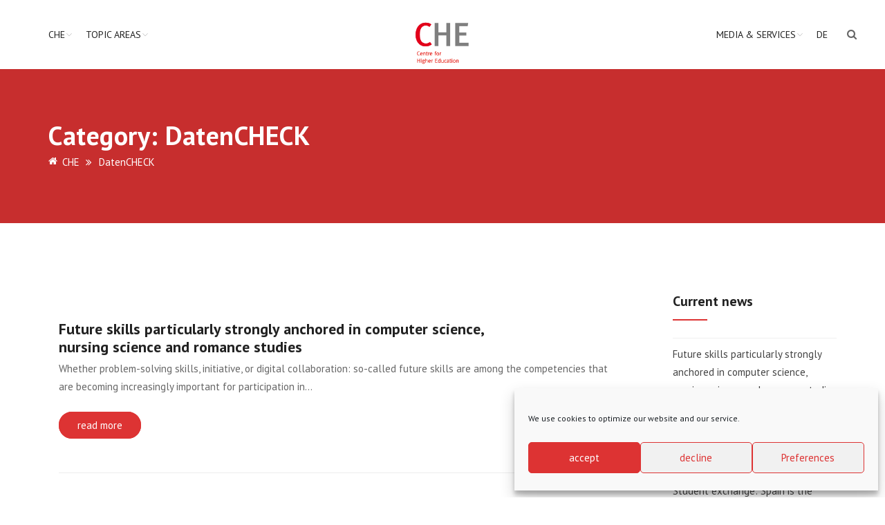

--- FILE ---
content_type: text/html; charset=UTF-8
request_url: https://www.che.de/en/category/datencheck/
body_size: 26033
content:
<!doctype html>
<html lang="en-GB">
<head>
<meta charset="UTF-8">
<meta name="zoom-domain-verification" content="ZOOM_verify_n5na823dSBeAK6_KDAsx3A"> 
<meta name="viewport" content="width=device-width, initial-scale=1">
<link rel="profile" href="http://gmpg.org/xfn/11">
<title>DatenCHECK &#8211; CHE</title>
<meta name='robots' content='max-image-preview:large' />
	<style>img:is([sizes="auto" i], [sizes^="auto," i]) { contain-intrinsic-size: 3000px 1500px }</style>
	<link rel="alternate" href="https://www.che.de/kategorie/datencheck/" hreflang="de" />
<link rel="alternate" href="https://www.che.de/en/category/datencheck/" hreflang="en" />
<link rel='dns-prefetch' href='//use.fontawesome.com' />
<link rel="alternate" type="application/rss+xml" title="CHE &raquo; Feed" href="https://www.che.de/en/feed/" />
<link rel="alternate" type="application/rss+xml" title="CHE &raquo; Comments Feed" href="https://www.che.de/en/comments/feed/" />
<link rel="alternate" type="text/calendar" title="CHE &raquo; iCal Feed" href="https://www.che.de/events/?ical=1" />
<link rel="alternate" type="application/rss+xml" title="CHE &raquo; DatenCHECK Category Feed" href="https://www.che.de/en/category/datencheck/feed/" />
		<style>
			.lazyload,
			.lazyloading {
				max-width: 100%;
			}
		</style>
		<script type="text/javascript">
/* <![CDATA[ */
window._wpemojiSettings = {"baseUrl":"https:\/\/s.w.org\/images\/core\/emoji\/16.0.1\/72x72\/","ext":".png","svgUrl":"https:\/\/s.w.org\/images\/core\/emoji\/16.0.1\/svg\/","svgExt":".svg","source":{"concatemoji":"https:\/\/www.che.de\/wp-includes\/js\/wp-emoji-release.min.js?ver=6.8.3"}};
/*! This file is auto-generated */
!function(s,n){var o,i,e;function c(e){try{var t={supportTests:e,timestamp:(new Date).valueOf()};sessionStorage.setItem(o,JSON.stringify(t))}catch(e){}}function p(e,t,n){e.clearRect(0,0,e.canvas.width,e.canvas.height),e.fillText(t,0,0);var t=new Uint32Array(e.getImageData(0,0,e.canvas.width,e.canvas.height).data),a=(e.clearRect(0,0,e.canvas.width,e.canvas.height),e.fillText(n,0,0),new Uint32Array(e.getImageData(0,0,e.canvas.width,e.canvas.height).data));return t.every(function(e,t){return e===a[t]})}function u(e,t){e.clearRect(0,0,e.canvas.width,e.canvas.height),e.fillText(t,0,0);for(var n=e.getImageData(16,16,1,1),a=0;a<n.data.length;a++)if(0!==n.data[a])return!1;return!0}function f(e,t,n,a){switch(t){case"flag":return n(e,"\ud83c\udff3\ufe0f\u200d\u26a7\ufe0f","\ud83c\udff3\ufe0f\u200b\u26a7\ufe0f")?!1:!n(e,"\ud83c\udde8\ud83c\uddf6","\ud83c\udde8\u200b\ud83c\uddf6")&&!n(e,"\ud83c\udff4\udb40\udc67\udb40\udc62\udb40\udc65\udb40\udc6e\udb40\udc67\udb40\udc7f","\ud83c\udff4\u200b\udb40\udc67\u200b\udb40\udc62\u200b\udb40\udc65\u200b\udb40\udc6e\u200b\udb40\udc67\u200b\udb40\udc7f");case"emoji":return!a(e,"\ud83e\udedf")}return!1}function g(e,t,n,a){var r="undefined"!=typeof WorkerGlobalScope&&self instanceof WorkerGlobalScope?new OffscreenCanvas(300,150):s.createElement("canvas"),o=r.getContext("2d",{willReadFrequently:!0}),i=(o.textBaseline="top",o.font="600 32px Arial",{});return e.forEach(function(e){i[e]=t(o,e,n,a)}),i}function t(e){var t=s.createElement("script");t.src=e,t.defer=!0,s.head.appendChild(t)}"undefined"!=typeof Promise&&(o="wpEmojiSettingsSupports",i=["flag","emoji"],n.supports={everything:!0,everythingExceptFlag:!0},e=new Promise(function(e){s.addEventListener("DOMContentLoaded",e,{once:!0})}),new Promise(function(t){var n=function(){try{var e=JSON.parse(sessionStorage.getItem(o));if("object"==typeof e&&"number"==typeof e.timestamp&&(new Date).valueOf()<e.timestamp+604800&&"object"==typeof e.supportTests)return e.supportTests}catch(e){}return null}();if(!n){if("undefined"!=typeof Worker&&"undefined"!=typeof OffscreenCanvas&&"undefined"!=typeof URL&&URL.createObjectURL&&"undefined"!=typeof Blob)try{var e="postMessage("+g.toString()+"("+[JSON.stringify(i),f.toString(),p.toString(),u.toString()].join(",")+"));",a=new Blob([e],{type:"text/javascript"}),r=new Worker(URL.createObjectURL(a),{name:"wpTestEmojiSupports"});return void(r.onmessage=function(e){c(n=e.data),r.terminate(),t(n)})}catch(e){}c(n=g(i,f,p,u))}t(n)}).then(function(e){for(var t in e)n.supports[t]=e[t],n.supports.everything=n.supports.everything&&n.supports[t],"flag"!==t&&(n.supports.everythingExceptFlag=n.supports.everythingExceptFlag&&n.supports[t]);n.supports.everythingExceptFlag=n.supports.everythingExceptFlag&&!n.supports.flag,n.DOMReady=!1,n.readyCallback=function(){n.DOMReady=!0}}).then(function(){return e}).then(function(){var e;n.supports.everything||(n.readyCallback(),(e=n.source||{}).concatemoji?t(e.concatemoji):e.wpemoji&&e.twemoji&&(t(e.twemoji),t(e.wpemoji)))}))}((window,document),window._wpemojiSettings);
/* ]]> */
</script>
<link rel='stylesheet' id='tribe-events-pro-mini-calendar-block-styles-css' href='https://www.che.de/wp-content/plugins/events-calendar-pro/build/css/tribe-events-pro-mini-calendar-block.css?ver=7.7.12' type='text/css' media='all' />
<style id='wp-emoji-styles-inline-css' type='text/css'>

	img.wp-smiley, img.emoji {
		display: inline !important;
		border: none !important;
		box-shadow: none !important;
		height: 1em !important;
		width: 1em !important;
		margin: 0 0.07em !important;
		vertical-align: -0.1em !important;
		background: none !important;
		padding: 0 !important;
	}
</style>
<link rel='stylesheet' id='wp-block-library-css' href='https://www.che.de/wp-includes/css/dist/block-library/style.min.css?ver=6.8.3' type='text/css' media='all' />
<link rel='stylesheet' id='my-custom-block-frontend-css-css' href='https://www.che.de/wp-content/plugins/wpdm-gutenberg-blocks/build/style.css?ver=6.8.3' type='text/css' media='all' />
<style id='pdfemb-pdf-embedder-viewer-style-inline-css' type='text/css'>
.wp-block-pdfemb-pdf-embedder-viewer{max-width:none}

</style>
<style id='filebird-block-filebird-gallery-style-inline-css' type='text/css'>
ul.filebird-block-filebird-gallery{margin:auto!important;padding:0!important;width:100%}ul.filebird-block-filebird-gallery.layout-grid{display:grid;grid-gap:20px;align-items:stretch;grid-template-columns:repeat(var(--columns),1fr);justify-items:stretch}ul.filebird-block-filebird-gallery.layout-grid li img{border:1px solid #ccc;box-shadow:2px 2px 6px 0 rgba(0,0,0,.3);height:100%;max-width:100%;-o-object-fit:cover;object-fit:cover;width:100%}ul.filebird-block-filebird-gallery.layout-masonry{-moz-column-count:var(--columns);-moz-column-gap:var(--space);column-gap:var(--space);-moz-column-width:var(--min-width);columns:var(--min-width) var(--columns);display:block;overflow:auto}ul.filebird-block-filebird-gallery.layout-masonry li{margin-bottom:var(--space)}ul.filebird-block-filebird-gallery li{list-style:none}ul.filebird-block-filebird-gallery li figure{height:100%;margin:0;padding:0;position:relative;width:100%}ul.filebird-block-filebird-gallery li figure figcaption{background:linear-gradient(0deg,rgba(0,0,0,.7),rgba(0,0,0,.3) 70%,transparent);bottom:0;box-sizing:border-box;color:#fff;font-size:.8em;margin:0;max-height:100%;overflow:auto;padding:3em .77em .7em;position:absolute;text-align:center;width:100%;z-index:2}ul.filebird-block-filebird-gallery li figure figcaption a{color:inherit}

</style>
<style id='global-styles-inline-css' type='text/css'>
:root{--wp--preset--aspect-ratio--square: 1;--wp--preset--aspect-ratio--4-3: 4/3;--wp--preset--aspect-ratio--3-4: 3/4;--wp--preset--aspect-ratio--3-2: 3/2;--wp--preset--aspect-ratio--2-3: 2/3;--wp--preset--aspect-ratio--16-9: 16/9;--wp--preset--aspect-ratio--9-16: 9/16;--wp--preset--color--black: #000000;--wp--preset--color--cyan-bluish-gray: #abb8c3;--wp--preset--color--white: #ffffff;--wp--preset--color--pale-pink: #f78da7;--wp--preset--color--vivid-red: #cf2e2e;--wp--preset--color--luminous-vivid-orange: #ff6900;--wp--preset--color--luminous-vivid-amber: #fcb900;--wp--preset--color--light-green-cyan: #7bdcb5;--wp--preset--color--vivid-green-cyan: #00d084;--wp--preset--color--pale-cyan-blue: #8ed1fc;--wp--preset--color--vivid-cyan-blue: #0693e3;--wp--preset--color--vivid-purple: #9b51e0;--wp--preset--color--theme-red: #e20019;--wp--preset--color--theme-red-2: #f03f42;--wp--preset--color--theme-blue: #17477B;--wp--preset--color--theme-blue-2: #223e53;--wp--preset--color--theme-blue-3: #e20019;--wp--preset--color--theme-grey: #7f7f7f;--wp--preset--color--theme-grey-2: #b4b4b4;--wp--preset--color--theme-grey-3: #f7f7f7;--wp--preset--color--theme-white: #ffffff;--wp--preset--color--theme-black: #222222;--wp--preset--gradient--vivid-cyan-blue-to-vivid-purple: linear-gradient(135deg,rgba(6,147,227,1) 0%,rgb(155,81,224) 100%);--wp--preset--gradient--light-green-cyan-to-vivid-green-cyan: linear-gradient(135deg,rgb(122,220,180) 0%,rgb(0,208,130) 100%);--wp--preset--gradient--luminous-vivid-amber-to-luminous-vivid-orange: linear-gradient(135deg,rgba(252,185,0,1) 0%,rgba(255,105,0,1) 100%);--wp--preset--gradient--luminous-vivid-orange-to-vivid-red: linear-gradient(135deg,rgba(255,105,0,1) 0%,rgb(207,46,46) 100%);--wp--preset--gradient--very-light-gray-to-cyan-bluish-gray: linear-gradient(135deg,rgb(238,238,238) 0%,rgb(169,184,195) 100%);--wp--preset--gradient--cool-to-warm-spectrum: linear-gradient(135deg,rgb(74,234,220) 0%,rgb(151,120,209) 20%,rgb(207,42,186) 40%,rgb(238,44,130) 60%,rgb(251,105,98) 80%,rgb(254,248,76) 100%);--wp--preset--gradient--blush-light-purple: linear-gradient(135deg,rgb(255,206,236) 0%,rgb(152,150,240) 100%);--wp--preset--gradient--blush-bordeaux: linear-gradient(135deg,rgb(254,205,165) 0%,rgb(254,45,45) 50%,rgb(107,0,62) 100%);--wp--preset--gradient--luminous-dusk: linear-gradient(135deg,rgb(255,203,112) 0%,rgb(199,81,192) 50%,rgb(65,88,208) 100%);--wp--preset--gradient--pale-ocean: linear-gradient(135deg,rgb(255,245,203) 0%,rgb(182,227,212) 50%,rgb(51,167,181) 100%);--wp--preset--gradient--electric-grass: linear-gradient(135deg,rgb(202,248,128) 0%,rgb(113,206,126) 100%);--wp--preset--gradient--midnight: linear-gradient(135deg,rgb(2,3,129) 0%,rgb(40,116,252) 100%);--wp--preset--font-size--small: var(--wp--custom--typography--font-size--small);--wp--preset--font-size--medium: var(--wp--custom--typography--font-size--medium);--wp--preset--font-size--large: var(--wp--custom--typography--font-size--large);--wp--preset--font-size--x-large: var(--wp--custom--typography--font-size--x-large);--wp--preset--font-family--system-font: Roboto,"Helvetica Neue",sans-serif;--wp--preset--font-family--head-font: PT Sans,"Helvetica Neue",sans-serif;--wp--preset--spacing--20: 0.44rem;--wp--preset--spacing--30: 0.67rem;--wp--preset--spacing--40: 1rem;--wp--preset--spacing--50: 1.5rem;--wp--preset--spacing--60: 2.25rem;--wp--preset--spacing--70: 3.38rem;--wp--preset--spacing--80: 5.06rem;--wp--preset--shadow--natural: 6px 6px 9px rgba(0, 0, 0, 0.2);--wp--preset--shadow--deep: 12px 12px 50px rgba(0, 0, 0, 0.4);--wp--preset--shadow--sharp: 6px 6px 0px rgba(0, 0, 0, 0.2);--wp--preset--shadow--outlined: 6px 6px 0px -3px rgba(255, 255, 255, 1), 6px 6px rgba(0, 0, 0, 1);--wp--preset--shadow--crisp: 6px 6px 0px rgba(0, 0, 0, 1);--wp--custom--color--body-bg: var(--wp--preset--color--theme-white);--wp--custom--color--body-text: var(--wp--preset--color--theme-grey);--wp--custom--color--link: var(--wp--preset--color--theme-red);--wp--custom--color--link-hover: var(--wp--preset--color--theme-black);--wp--custom--color--footer-bg: var(--wp--preset--color--theme-black);--wp--custom--color--footer-text: var(--wp--preset--color--theme-white);--wp--custom--color--footer-link: var(--wp--preset--color--theme-white);--wp--custom--color--footer-link-hover: var(--wp--preset--color--theme-grey-2);--wp--custom--color--headings: var(--wp--preset--color--theme-black);--wp--custom--color--button-primary-bg: var(--wp--preset--color--theme-white);--wp--custom--color--button-primary-text: var(--wp--preset--color--theme-red);--wp--custom--color--button-secondary-bg: var(--wp--preset--color--theme-white);--wp--custom--color--button-secondary-text: var(--wp--preset--color--theme-black);--wp--custom--color--header-banner-bg: var(--wp--preset--color--theme-grey-2);--wp--custom--color--header-banner-heading: var(--wp--preset--color--theme-grey);--wp--custom--color--entry-meta: #909090;--wp--custom--color--primary: var(--wp--preset--color--theme-red);--wp--custom--color--secondary: var(--wp--preset--color--theme-grey-2);--wp--custom--spacing--zero: 0rem;--wp--custom--spacing--small: 1rem;--wp--custom--spacing--medium: 1.5rem;--wp--custom--spacing--large: 2rem;--wp--custom--spacing--x-large: 3rem;--wp--custom--typography--font-size--small: 0.8rem;--wp--custom--typography--font-size--medium: 1rem;--wp--custom--typography--font-size--large: 1.5rem;--wp--custom--typography--font-size--x-large: 2rem;--wp--custom--typography--line-height--tiny: 1.15;--wp--custom--typography--line-height--small: 1.2;--wp--custom--typography--line-height--medium: 1.3;--wp--custom--typography--line-height--normal: 1.5;--wp--custom--typography--font-weight--thin: 300;--wp--custom--typography--font-weight--normal: 400;--wp--custom--typography--font-weight--bold: 500;--wp--custom--typography--head--margin--bottom: 26px;}:root { --wp--style--global--content-size: 1170px;--wp--style--global--wide-size: 1170px; }:where(body) { margin: 0; }.wp-site-blocks > .alignleft { float: left; margin-right: 2em; }.wp-site-blocks > .alignright { float: right; margin-left: 2em; }.wp-site-blocks > .aligncenter { justify-content: center; margin-left: auto; margin-right: auto; }:where(.wp-site-blocks) > * { margin-block-start: 1.5rem; margin-block-end: 0; }:where(.wp-site-blocks) > :first-child { margin-block-start: 0; }:where(.wp-site-blocks) > :last-child { margin-block-end: 0; }:root { --wp--style--block-gap: 1.5rem; }:root :where(.is-layout-flow) > :first-child{margin-block-start: 0;}:root :where(.is-layout-flow) > :last-child{margin-block-end: 0;}:root :where(.is-layout-flow) > *{margin-block-start: 1.5rem;margin-block-end: 0;}:root :where(.is-layout-constrained) > :first-child{margin-block-start: 0;}:root :where(.is-layout-constrained) > :last-child{margin-block-end: 0;}:root :where(.is-layout-constrained) > *{margin-block-start: 1.5rem;margin-block-end: 0;}:root :where(.is-layout-flex){gap: 1.5rem;}:root :where(.is-layout-grid){gap: 1.5rem;}.is-layout-flow > .alignleft{float: left;margin-inline-start: 0;margin-inline-end: 2em;}.is-layout-flow > .alignright{float: right;margin-inline-start: 2em;margin-inline-end: 0;}.is-layout-flow > .aligncenter{margin-left: auto !important;margin-right: auto !important;}.is-layout-constrained > .alignleft{float: left;margin-inline-start: 0;margin-inline-end: 2em;}.is-layout-constrained > .alignright{float: right;margin-inline-start: 2em;margin-inline-end: 0;}.is-layout-constrained > .aligncenter{margin-left: auto !important;margin-right: auto !important;}.is-layout-constrained > :where(:not(.alignleft):not(.alignright):not(.alignfull)){max-width: var(--wp--style--global--content-size);margin-left: auto !important;margin-right: auto !important;}.is-layout-constrained > .alignwide{max-width: var(--wp--style--global--wide-size);}body .is-layout-flex{display: flex;}.is-layout-flex{flex-wrap: wrap;align-items: center;}.is-layout-flex > :is(*, div){margin: 0;}body .is-layout-grid{display: grid;}.is-layout-grid > :is(*, div){margin: 0;}body{background-color: var(--wp--custom--color--body-bg);color: var(--wp--custom--color--body-text);font-family: var(--wp--preset--font-family--system-font);font-size: var(--wp--custom--typography--font-size--medium);line-height: var(--wp--custom--typography--line-height--normal);margin-top: 0px;margin-right: 0px;margin-bottom: 0px;margin-left: 0px;padding-top: 0px;padding-right: 0px;padding-bottom: 0px;padding-left: 0px;}a:where(:not(.wp-element-button)){color: var(--wp--custom--color--link);text-decoration: none;}h1{color: var(--wp--custom--color--headings);font-family: var(--wp--preset--font-family--head-font);font-size: 38px;font-weight: 700;line-height: 38px;margin-bottom: var(--wp--custom--typography--head--margin--bottom);}h2{color: var(--wp--custom--color--headings);font-family: var(--wp--preset--font-family--head-font);font-size: 32px;font-weight: 700;line-height: 32px;margin-bottom: var(--wp--custom--typography--head--margin--bottom);}h3{color: var(--wp--custom--color--headings);font-family: var(--wp--preset--font-family--head-font);font-size: 26px;font-weight: 700;line-height: 26px;margin-bottom: var(--wp--custom--typography--head--margin--bottom);}h4{color: var(--wp--custom--color--headings);font-family: var(--wp--preset--font-family--head-font);font-size: 22px;font-weight: 700;line-height: 22px;margin-bottom: var(--wp--custom--typography--head--margin--bottom);}h5{color: var(--wp--custom--color--headings);font-family: var(--wp--preset--font-family--head-font);font-size: 18px;font-weight: 700;line-height: 18px;margin-bottom: var(--wp--custom--typography--head--margin--bottom);}h6{color: var(--wp--custom--color--headings);font-family: var(--wp--preset--font-family--head-font);font-size: 16px;font-weight: 700;line-height: 16px;margin-bottom: var(--wp--custom--typography--head--margin--bottom);}:root :where(.wp-element-button, .wp-block-button__link){background-color: #32373c;border-width: 0;color: #fff;font-family: inherit;font-size: inherit;line-height: inherit;padding: calc(0.667em + 2px) calc(1.333em + 2px);text-decoration: none;}.has-black-color{color: var(--wp--preset--color--black) !important;}.has-cyan-bluish-gray-color{color: var(--wp--preset--color--cyan-bluish-gray) !important;}.has-white-color{color: var(--wp--preset--color--white) !important;}.has-pale-pink-color{color: var(--wp--preset--color--pale-pink) !important;}.has-vivid-red-color{color: var(--wp--preset--color--vivid-red) !important;}.has-luminous-vivid-orange-color{color: var(--wp--preset--color--luminous-vivid-orange) !important;}.has-luminous-vivid-amber-color{color: var(--wp--preset--color--luminous-vivid-amber) !important;}.has-light-green-cyan-color{color: var(--wp--preset--color--light-green-cyan) !important;}.has-vivid-green-cyan-color{color: var(--wp--preset--color--vivid-green-cyan) !important;}.has-pale-cyan-blue-color{color: var(--wp--preset--color--pale-cyan-blue) !important;}.has-vivid-cyan-blue-color{color: var(--wp--preset--color--vivid-cyan-blue) !important;}.has-vivid-purple-color{color: var(--wp--preset--color--vivid-purple) !important;}.has-theme-red-color{color: var(--wp--preset--color--theme-red) !important;}.has-theme-red-2-color{color: var(--wp--preset--color--theme-red-2) !important;}.has-theme-blue-color{color: var(--wp--preset--color--theme-blue) !important;}.has-theme-blue-2-color{color: var(--wp--preset--color--theme-blue-2) !important;}.has-theme-blue-3-color{color: var(--wp--preset--color--theme-blue-3) !important;}.has-theme-grey-color{color: var(--wp--preset--color--theme-grey) !important;}.has-theme-grey-2-color{color: var(--wp--preset--color--theme-grey-2) !important;}.has-theme-grey-3-color{color: var(--wp--preset--color--theme-grey-3) !important;}.has-theme-white-color{color: var(--wp--preset--color--theme-white) !important;}.has-theme-black-color{color: var(--wp--preset--color--theme-black) !important;}.has-black-background-color{background-color: var(--wp--preset--color--black) !important;}.has-cyan-bluish-gray-background-color{background-color: var(--wp--preset--color--cyan-bluish-gray) !important;}.has-white-background-color{background-color: var(--wp--preset--color--white) !important;}.has-pale-pink-background-color{background-color: var(--wp--preset--color--pale-pink) !important;}.has-vivid-red-background-color{background-color: var(--wp--preset--color--vivid-red) !important;}.has-luminous-vivid-orange-background-color{background-color: var(--wp--preset--color--luminous-vivid-orange) !important;}.has-luminous-vivid-amber-background-color{background-color: var(--wp--preset--color--luminous-vivid-amber) !important;}.has-light-green-cyan-background-color{background-color: var(--wp--preset--color--light-green-cyan) !important;}.has-vivid-green-cyan-background-color{background-color: var(--wp--preset--color--vivid-green-cyan) !important;}.has-pale-cyan-blue-background-color{background-color: var(--wp--preset--color--pale-cyan-blue) !important;}.has-vivid-cyan-blue-background-color{background-color: var(--wp--preset--color--vivid-cyan-blue) !important;}.has-vivid-purple-background-color{background-color: var(--wp--preset--color--vivid-purple) !important;}.has-theme-red-background-color{background-color: var(--wp--preset--color--theme-red) !important;}.has-theme-red-2-background-color{background-color: var(--wp--preset--color--theme-red-2) !important;}.has-theme-blue-background-color{background-color: var(--wp--preset--color--theme-blue) !important;}.has-theme-blue-2-background-color{background-color: var(--wp--preset--color--theme-blue-2) !important;}.has-theme-blue-3-background-color{background-color: var(--wp--preset--color--theme-blue-3) !important;}.has-theme-grey-background-color{background-color: var(--wp--preset--color--theme-grey) !important;}.has-theme-grey-2-background-color{background-color: var(--wp--preset--color--theme-grey-2) !important;}.has-theme-grey-3-background-color{background-color: var(--wp--preset--color--theme-grey-3) !important;}.has-theme-white-background-color{background-color: var(--wp--preset--color--theme-white) !important;}.has-theme-black-background-color{background-color: var(--wp--preset--color--theme-black) !important;}.has-black-border-color{border-color: var(--wp--preset--color--black) !important;}.has-cyan-bluish-gray-border-color{border-color: var(--wp--preset--color--cyan-bluish-gray) !important;}.has-white-border-color{border-color: var(--wp--preset--color--white) !important;}.has-pale-pink-border-color{border-color: var(--wp--preset--color--pale-pink) !important;}.has-vivid-red-border-color{border-color: var(--wp--preset--color--vivid-red) !important;}.has-luminous-vivid-orange-border-color{border-color: var(--wp--preset--color--luminous-vivid-orange) !important;}.has-luminous-vivid-amber-border-color{border-color: var(--wp--preset--color--luminous-vivid-amber) !important;}.has-light-green-cyan-border-color{border-color: var(--wp--preset--color--light-green-cyan) !important;}.has-vivid-green-cyan-border-color{border-color: var(--wp--preset--color--vivid-green-cyan) !important;}.has-pale-cyan-blue-border-color{border-color: var(--wp--preset--color--pale-cyan-blue) !important;}.has-vivid-cyan-blue-border-color{border-color: var(--wp--preset--color--vivid-cyan-blue) !important;}.has-vivid-purple-border-color{border-color: var(--wp--preset--color--vivid-purple) !important;}.has-theme-red-border-color{border-color: var(--wp--preset--color--theme-red) !important;}.has-theme-red-2-border-color{border-color: var(--wp--preset--color--theme-red-2) !important;}.has-theme-blue-border-color{border-color: var(--wp--preset--color--theme-blue) !important;}.has-theme-blue-2-border-color{border-color: var(--wp--preset--color--theme-blue-2) !important;}.has-theme-blue-3-border-color{border-color: var(--wp--preset--color--theme-blue-3) !important;}.has-theme-grey-border-color{border-color: var(--wp--preset--color--theme-grey) !important;}.has-theme-grey-2-border-color{border-color: var(--wp--preset--color--theme-grey-2) !important;}.has-theme-grey-3-border-color{border-color: var(--wp--preset--color--theme-grey-3) !important;}.has-theme-white-border-color{border-color: var(--wp--preset--color--theme-white) !important;}.has-theme-black-border-color{border-color: var(--wp--preset--color--theme-black) !important;}.has-vivid-cyan-blue-to-vivid-purple-gradient-background{background: var(--wp--preset--gradient--vivid-cyan-blue-to-vivid-purple) !important;}.has-light-green-cyan-to-vivid-green-cyan-gradient-background{background: var(--wp--preset--gradient--light-green-cyan-to-vivid-green-cyan) !important;}.has-luminous-vivid-amber-to-luminous-vivid-orange-gradient-background{background: var(--wp--preset--gradient--luminous-vivid-amber-to-luminous-vivid-orange) !important;}.has-luminous-vivid-orange-to-vivid-red-gradient-background{background: var(--wp--preset--gradient--luminous-vivid-orange-to-vivid-red) !important;}.has-very-light-gray-to-cyan-bluish-gray-gradient-background{background: var(--wp--preset--gradient--very-light-gray-to-cyan-bluish-gray) !important;}.has-cool-to-warm-spectrum-gradient-background{background: var(--wp--preset--gradient--cool-to-warm-spectrum) !important;}.has-blush-light-purple-gradient-background{background: var(--wp--preset--gradient--blush-light-purple) !important;}.has-blush-bordeaux-gradient-background{background: var(--wp--preset--gradient--blush-bordeaux) !important;}.has-luminous-dusk-gradient-background{background: var(--wp--preset--gradient--luminous-dusk) !important;}.has-pale-ocean-gradient-background{background: var(--wp--preset--gradient--pale-ocean) !important;}.has-electric-grass-gradient-background{background: var(--wp--preset--gradient--electric-grass) !important;}.has-midnight-gradient-background{background: var(--wp--preset--gradient--midnight) !important;}.has-small-font-size{font-size: var(--wp--preset--font-size--small) !important;}.has-medium-font-size{font-size: var(--wp--preset--font-size--medium) !important;}.has-large-font-size{font-size: var(--wp--preset--font-size--large) !important;}.has-x-large-font-size{font-size: var(--wp--preset--font-size--x-large) !important;}.has-system-font-font-family{font-family: var(--wp--preset--font-family--system-font) !important;}.has-head-font-font-family{font-family: var(--wp--preset--font-family--head-font) !important;}
:root :where(.wp-block-button .wp-block-button__link){background-color: transparent;border-radius: 25px;border-width: 2px;border-style: solid;color: var(--wp--custom--color--button-primary-text);font-size: var(--wp--preset--font-size--medium);margin-bottom: var(--wp--custom--spacing--medium);padding-top: 8px;padding-right: 25px;padding-bottom: 8px;padding-left: 25px;}
:root :where(.wp-block-pullquote){border-width: 1px 0;font-size: 1.5em;line-height: 1.6;}
:root :where(.wp-block-post-title){font-family: var(--wp--preset--font-family--system-font);font-size: 40px;font-weight: 700;line-height: var(--wp--custom--typography--line-height--tiny);}
:root :where(.wp-block-post-comments){padding-top: var(--wp--custom--spacing--large);}
:root :where(.wp-block-query-title){font-family: var(--wp--preset--font-family--source-serif-pro);font-size: var(--wp--custom--typography--font-size--x-large);font-weight: 300;line-height: var(--wp--custom--typography--line-height--small);}
:root :where(.wp-block-quote){border-width: 1px;}
:root :where(.wp-block-site-title){font-family: var(--wp--preset--font-family--system-font);font-size: var(--wp--preset--font-size--medium);font-weight: normal;line-height: var(--wp--custom--typography--line-height--normal);}
:root :where(p){margin-top: var(--wp--custom--spacing--zero);margin-bottom: var(--wp--custom--spacing--large);}
:root :where(.wp-block-embed){margin-top: var(--wp--custom--spacing--zero);margin-bottom: var(--wp--custom--spacing--large);}
</style>
<link rel='stylesheet' id='contact-form-7-css' href='https://www.che.de/wp-content/plugins/contact-form-7/includes/css/styles.css?ver=6.1.4' type='text/css' media='all' />
<link rel='stylesheet' id='wpdm-font-awesome-css' href='https://use.fontawesome.com/releases/v6.2.0/css/all.css?ver=6.8.3' type='text/css' media='all' />
<link rel='stylesheet' id='wpdm-front-bootstrap-css' href='https://www.che.de/wp-content/plugins/download-manager/assets/bootstrap/css/bootstrap.min.css?ver=6.8.3' type='text/css' media='all' />
<link rel='stylesheet' id='wpdm-front-css' href='https://www.che.de/wp-content/plugins/download-manager/assets/css/front.css?ver=6.8.3' type='text/css' media='all' />
<link rel='stylesheet' id='rtec_styles-css' href='https://www.che.de/wp-content/plugins/registrations-for-the-events-calendar-pro/css/rtec-styles.css?ver=2.28.5' type='text/css' media='all' />
<link rel='stylesheet' id='searchandfilter-css' href='https://www.che.de/wp-content/plugins/search-filter/style.css?ver=1' type='text/css' media='all' />
<link rel='stylesheet' id='wpdm-button-templates-css' href='https://www.che.de/wp-content/plugins/wpdm-button-templates/buttons.css?ver=6.8.3' type='text/css' media='all' />
<link rel='stylesheet' id='cmplz-general-css' href='https://www.che.de/wp-content/plugins/complianz-gdpr-premium/assets/css/cookieblocker.min.css?ver=1768911402' type='text/css' media='all' />
<link rel='stylesheet' id='boostrap-css' href='https://www.che.de/wp-content/themes/hepta/assets/css/bootstrap.min.css?ver=6.8.3' type='text/css' media='all' />
<link rel='stylesheet' id='font-awesome-css' href='https://www.che.de/wp-content/themes/hepta/assets/css/font-awesome.min.css?ver=6.8.3' type='text/css' media='all' />
<link rel='stylesheet' id='flaticon-css' href='https://www.che.de/wp-content/themes/hepta/assets/css/flaticon.css?ver=6.8.3' type='text/css' media='all' />
<link rel='stylesheet' id='lineicon-css' href='https://www.che.de/wp-content/themes/hepta/assets/css/lineicons.css?ver=6.8.3' type='text/css' media='all' />
<link rel='stylesheet' id='owl-carousel-css' href='https://www.che.de/wp-content/themes/hepta/assets/css/owl.carousel.css?ver=6.8.3' type='text/css' media='all' />
<link rel='stylesheet' id='slick-css' href='https://www.che.de/wp-content/themes/hepta/assets/css/slick.css?ver=6.8.3' type='text/css' media='all' />
<link rel='stylesheet' id='type-writter-css' href='https://www.che.de/wp-content/themes/hepta/assets/css/type-writter.css?ver=6.8.3' type='text/css' media='all' />
<link rel='stylesheet' id='magnific-popup-css' href='https://www.che.de/wp-content/themes/hepta/assets/css/magnific-popup.css?ver=6.8.3' type='text/css' media='all' />
<link rel='stylesheet' id='hepta-style-default-css' href='https://www.che.de/wp-content/themes/hepta/assets/css/default.css?ver=6.8.3' type='text/css' media='all' />
<link rel='stylesheet' id='hepta-style-responsive-css' href='https://www.che.de/wp-content/themes/hepta/assets/css/responsive.css?ver=6.8.3' type='text/css' media='all' />
<link rel='stylesheet' id='studio-fonts-css' href='https://www.che.de/wp-content/uploads/fonts/a05eb3a21272ccc1296d6ed43bfb35f3/font.css?v=1763557668' type='text/css' media='all' />
<link rel='stylesheet' id='parent-style-css' href='https://www.che.de/wp-content/themes/hepta/style.css?ver=6.8.3' type='text/css' media='all' />
<link rel='stylesheet' id='child-style-css' href='https://www.che.de/wp-content/themes/hepta-child/style.css?ver=1749710428' type='text/css' media='all' />
<style id='kadence-blocks-global-variables-inline-css' type='text/css'>
:root {--global-kb-font-size-sm:clamp(0.8rem, 0.73rem + 0.217vw, 0.9rem);--global-kb-font-size-md:clamp(1.1rem, 0.995rem + 0.326vw, 1.25rem);--global-kb-font-size-lg:clamp(1.75rem, 1.576rem + 0.543vw, 2rem);--global-kb-font-size-xl:clamp(2.25rem, 1.728rem + 1.63vw, 3rem);--global-kb-font-size-xxl:clamp(2.5rem, 1.456rem + 3.26vw, 4rem);--global-kb-font-size-xxxl:clamp(2.75rem, 0.489rem + 7.065vw, 6rem);}:root {--global-palette1: #3182CE;--global-palette2: #2B6CB0;--global-palette3: #1A202C;--global-palette4: #2D3748;--global-palette5: #4A5568;--global-palette6: #718096;--global-palette7: #EDF2F7;--global-palette8: #F7FAFC;--global-palette9: #ffffff;}
</style>
<link rel="preload" as="style" href="https://www.che.de/wp-content/uploads/fonts/6b1486b201f02a5ad122f2c85a4b1e51/font.css?v=1763557667" /><link rel="stylesheet" href="https://www.che.de/wp-content/uploads/fonts/6b1486b201f02a5ad122f2c85a4b1e51/font.css?v=1763557667" media="print" onload="this.media='all'"><noscript><link rel="stylesheet" href="https://www.che.de/wp-content/uploads/fonts/6b1486b201f02a5ad122f2c85a4b1e51/font.css?v=1763557667" /></noscript><script type="text/javascript" src="https://www.che.de/wp-includes/js/jquery/jquery.min.js?ver=3.7.1" id="jquery-core-js"></script>
<script type="text/javascript" src="https://www.che.de/wp-includes/js/jquery/jquery-migrate.min.js?ver=3.4.1" id="jquery-migrate-js"></script>
<script type="text/javascript" src="https://www.che.de/wp-content/plugins/download-manager/assets/bootstrap/js/bootstrap.bundle.min.js?ver=6.8.3" id="wpdm-front-bootstrap-js"></script>
<script type="text/javascript" id="wpdm-frontjs-js-extra">
/* <![CDATA[ */
var wpdm_url = {"home":"https:\/\/www.che.de\/","site":"https:\/\/www.che.de\/","ajax":"https:\/\/www.che.de\/wp-admin\/admin-ajax.php"};
var wpdm_js = {"spinner":"<i class=\"fas fa-sun fa-spin\"><\/i>","client_id":"cc3a2a498307d10f68eee719b9c3bdef"};
var wpdm_strings = {"pass_var":"Password Verified!","pass_var_q":"Please click following button to start download.","start_dl":"Start Download"};
/* ]]> */
</script>
<script type="text/javascript" src="https://www.che.de/wp-content/plugins/download-manager/assets/js/front.js?ver=6.5.6" id="wpdm-frontjs-js"></script>
<script type="text/javascript" src="https://www.che.de/wp-content/themes/hepta-child/scripts.js?ver=1.0.0" id="scripts-js"></script>
<script></script><link rel="https://api.w.org/" href="https://www.che.de/wp-json/" /><link rel="alternate" title="JSON" type="application/json" href="https://www.che.de/wp-json/wp/v2/categories/2816" /><link rel="EditURI" type="application/rsd+xml" title="RSD" href="https://www.che.de/xmlrpc.php?rsd" />
<meta name="generator" content="WordPress 6.8.3" />
<meta name="generator" content="Redux 4.5.10" /><!-- Registrations For the Events Calendar CSS -->
<style type='text/css'>
#rtec{
   min-width: initial;
   max-width: 600px;
   margin-bottom: 30px;
}

#rtec .rtec-form-field {
    margin-bottom: 15px;
}

.rtec-error-message{
   background: red !important;
}

#rtec .rtec-form-wrapper{
   background: #eeeeee !important;
   border: none !important;
}

#rtec label{
    font-size: 12px;
    font-weight: 700;
}

.rtec-field-input select{
    padding: 8px;
}

#rtec .tribe-bar-toggle-arrow{
   top: 8px !important;
}

#rtec .rtec-register-button{
    border-radius: 25px;
    background: #dd3333;
    color: #fff;
    border: 2px solid #dd3333;
    padding: 0px 40px 0px 16px;
    line-height: 2.8;
}

#rtec .rtec-register-button:hover{ 
   color: #222222 !important;
   background: transparent !important;
}

#rtec input[type="text"],
#rtec select[type="select"]{
height: 40px;
    border: 1px solid #ddd;
    color: #444444;
    padding: 10px 17px;
    width: 100%;
    border-radius: 5px;
} 

#rtec input, #rtec button{
    border-radius: 25px;
    background: #dd3333;
    color: #fff;
    border: 2px solid #dd3333;
    padding: 0px 16px 0px 16px !important;
    line-height: 2.8;
}

#rtec input:hover, #rtec button:hover{
   color: #222222 !important;
   background: transparent !important;
}

.rtec-last, .rtec-funktion, .rtec-e-mail-assistenz, .rtec-land, .rtec-bemerkung, .rtec-land1570713975{
    margin-bottom: 50px !important;
}

.rtec-input-wrapper a{
    font-size: 0.8rem;
}

.rtec-section-label{
    display: flex;
    text-align: center;
    font-size: 17px;
    width: 100%;
    overflow: hidden;
    position: relative;
    font-weight: bold;
    margin-bottom: 15px;
    margin-top: 45px;
}

.rtec-section-label:before{
    margin-right: 1rem;
    content: '';
    flex-grow: 1;
    border-bottom: 2px solid;
    border-color: inherit;
    transform: translateY(-50%);
}

.rtec-section-label:after{
    margin-left: 1rem;
    content: '';
    flex-grow: 1;
    border-bottom: 2px solid;
    border-color: inherit;
    transform: translateY(-50%);
}
</style>
<meta name="tec-api-version" content="v1"><meta name="tec-api-origin" content="https://www.che.de"><link rel="alternate" href="https://www.che.de/wp-json/tribe/events/v1/" />			<style>.cmplz-hidden {
					display: none !important;
				}</style>		<script>
			document.documentElement.className = document.documentElement.className.replace('no-js', 'js');
		</script>
				<style>
			.no-js img.lazyload {
				display: none;
			}

			figure.wp-block-image img.lazyloading {
				min-width: 150px;
			}

			.lazyload,
			.lazyloading {
				--smush-placeholder-width: 100px;
				--smush-placeholder-aspect-ratio: 1/1;
				width: var(--smush-image-width, var(--smush-placeholder-width)) !important;
				aspect-ratio: var(--smush-image-aspect-ratio, var(--smush-placeholder-aspect-ratio)) !important;
			}

						.lazyload, .lazyloading {
				opacity: 0;
			}

			.lazyloaded {
				opacity: 1;
				transition: opacity 400ms;
				transition-delay: 0ms;
			}

					</style>
		<meta name="generator" content="Powered by WPBakery Page Builder - drag and drop page builder for WordPress."/>
<link rel="icon" href="https://www.che.de/wp-content/uploads/2018/08/CHE_100_d_sf.jpg" sizes="32x32" />
<link rel="icon" href="https://www.che.de/wp-content/uploads/2018/08/CHE_100_d_sf.jpg" sizes="192x192" />
<link rel="apple-touch-icon" href="https://www.che.de/wp-content/uploads/2018/08/CHE_100_d_sf.jpg" />
<meta name="msapplication-TileImage" content="https://www.che.de/wp-content/uploads/2018/08/CHE_100_d_sf.jpg" />

<!-- Typography -->
<style>
	body{
		background:#FFFFFF !important;
		color:#666666 !important;
		font-family: PT Sans !important;    
	    font-size: 15px !important;	
	}
	.rs-testimonial.app-testimonial:after{
		background: rgba(221, 51, 51,.7) !important;
	}
	#scrollUp i, #contact-address .address,
	.bs-sidebar .widget-title:before{
		background:#DD3333 !important;
	}

	.footer-bottom{
		background:#b4b4b4 !important;
	}

				#rs-header .logo-area a img{
				height: 100px			}
	
	@media screen and (max-width: 991px){
					#rs-header .logo-area a img{
				height: 100px			}
			}
	 
	#ratings .vc_bar, 
	.cl-testimonial2#cl-testimonial .slick-next:hover, 
	.cl-testimonial2#cl-testimonial .slick-prev:hover,
	.rs-team .team-item .team-social .social-icon:hover,
	.rs-partner .slick-arrow:hover,
	.rs-partner .slick-prev:hover,
	#rs-header .toolbar-area,
	.rs-heading.style1 h2:after,
	ul.footer_social li a:hover,
	.rs-heading.style2 h2:after
	{
		background:#DD3333 !important;
	}
	.rs-services1:hover .services-icon i{
		color: #fff !important
	}
	.navbar a, .navbar li{	
		font-family:PT Sans!important;
		font-size:14px;
	}
	#rs-header .menu-area .navbar ul li > a{
		color:#222222	}

	#rs-header.header-style-4 .menu-area .navbar ul li > a,
	#rs-header.header-style-5 .header-inner .menu-area .border-full .navbar .navbar-menu ul.menu > li > a{
		color:#222222 !important;
	}
	#rs-header .menu-area .navbar ul li:hover a,
	#rs-header .menu-area .navbar ul li.current_page_parent > a,
	#rs-header.header-style-5 .header-inner .menu-area .border-full .navbar .navbar-menu ul.menu > li > a:hover, #rs-header.header-style-5 .header-inner .menu-area .border-full .navbar .navbar-menu ul.menu > li.current_page_item > a, #rs-header.header-style-5 .header-inner .menu-area .border-full .navbar .navbar-menu ul.menu > li.active-open > a

	{
		color:#DD3333 !important;
	}

	#rs-header .menu-area .navbar ul li .children li a{
		color:#FFFFFF !important;
	}

	#rs-header.style2.header-transparent .header-inner .menu-area .nav .navbar-menu #primary-menu-single > li > a{
		color:#FFFFFF !important;
	}
	
	#rs-header .menu-area .navbar ul ul li a:hover ,
	#rs-header .menu-area .navbar ul ul li.current-menu-item a,
	#rs-header .menu-area nav.navbar ul > li.mega.three-col.home-col > ul > li > a:hover{
		color:#DD3333 !important;
	}

	.menu-area .navbar ul li .sub-menu{
			
		}

	#rs-header .menu-area .navbar ul li .sub-menu li a:hover{
		
	}
	

	h1{
		color:#303745 !important;
		font-family:PT Sans!important;
		font-size:38px!important;
				
					line-height:38px!important;
				
	}
	h2{
		color:#303745; 
		font-family:PT Sans!important;
		font-size:32px;
				font-weight:700!important;
				
					line-height:32px			}
	h3{
		color:#303745 ;
		font-family:PT Sans!important;
		font-size:26px;
				
					line-height:26px!important;
			}
	h4{
		color:#303745;
		font-family:PT Sans!important;
		font-size:22px;
				font-weight:700!important;
				
					line-height:30px!important;
				
	}
	h5{
		color:#303745;
		font-family:PT Sans!important;
		font-size:18px;
				
					line-height:27px!important;
			}
	h6{
		color:#303745 ;
		font-family:PT Sans!important;
		font-size:16xpx;
				
					line-height:20px!important;
			}

	.sec-title-all .title-sec-left:before,
	#download-store:after,	
	#testimonial-home:after,	
	.features-section:after, .achievement:after,
	.sec-title-all .title-sec-left:before, #download-store:after, #testimonial-home:after, #download-store2:after,
	.rs-team .team-carousel .team-img .img-title-wrap,
	.particles-section,
	.skew-style2 .sppb-row-overlay:before,
	.skew-style3 .sppb-row-overlay:before,
	.skew-style-inverse .sppb-row-overlay:after,
	.banner-price .cl-pricetable-wrap .bottom .btn-table,
	.wpcf7-form input[type="submit"],
	 input[type="submit"],
	#loading,
	.features-section li.vc_tta-tab:hover a, .features-section li.vc_tta-tab.vc_active a,
	#download-store2 #app-store a:hover,
	.faq-section .vc_tta-panel-title:hover, 
	.bs-sidebar .tagcloud a:hover,
	.sidenav li.nav-link-container,
	.main-contain .rs-banner .readon-border.reverse:hover,
	#rs-about .about-resume .smoothContact:hover,
	.sidenav .widget-title::before,
	#rs-header .menu-area .sidenav .nav-link-container .nav-menu-link,
	.header-style1 .menu_one .navbar,	
	.mobile-menu-container .sidenav.nav-active-menu-container {
		background: #DD3333 !important;
	} 
	.banner-price .cl-pricetable-wrap.featured{
		background: #DD3333 !important;
	}
	#rs-cta
	{
		background: #DD3333;
	}
	.banner-price .cl-pricetable-wrap .bottom .btn-table:hover,
	.clpricing-table .price-table.style2 .cl-pricetable-wrap .top .cl-header h4,
	.clpricing-table .price-table.style2 .cl-pricetable-wrap .top .btn-table,
	#price-table .clpricing-table .price-table.style2 .cl-pricetable-wrap .bottom ul li.show:hover, #price-table .clpricing-table .price-table.style2 .cl-pricetable-wrap .bottom ul li.show.open,
	header.header-style-4 .header-inner .menu-area .menu_one .header-quote .quote-button{
		background: #DD3333 !important;
	}
	.video-page-price .first-table .bottom .btn-table, .video-page-price .middle-table .bottom .btn-table,
	#business-services .rs-services1 .services-item:hover,
	.woocommerce nav.woocommerce-pagination ul li span.current,
.woocommerce nav.woocommerce-pagination ul li a:hover	
	.site-overview:before {
	    background: #DD3333 !important;
	}

	
	#address-top .vc_column-inner,
	.mc4wp-form input[type=submit],
	.sidenav .offcanvas_social li a i,
	.rs-heading.dark-style h3:before,
	.features-section .vc_active .vc_tta-panel-heading,
	.features-section .vc_tta-panel-heading:hover,
	.video-page-price .featured .bottom ul li:nth-child(odd)
	{
		background: #DD3333 !important;
	}

	.faq-section .vc_tta-panel.vc_active .vc_tta-panel-title,	
	.mc4wp-form input[type="submit"]:hover, .wpcf7-form .wpcf7-submit:hover,
	.wpcf7-form input[type="submit"]:hover,
	.video-page-price .cl-pricetable-wrap .bottom .btn-table:hover,
	.slider-bg-btn:hover::after, .border-btn:hover::after,
	input[type="button"]:hover, input[type="reset"]:hover, input[type="submit"]:hover{
		background: #DD3333 !important;
	}


	.clpricing-table .price-table.style2 .cl-pricetable-wrap .top .btn-table:hover,{
		background: #DD3333 !important;		
	}

 	#rs-contact .address .vc_icon_element:hover,
 	.rs-blog .blog-item .blog-button a,
 	.rs-heading.style3,
 	header.header-style-4 .header-inner .menu-area .menu_one .header-quote .quote-button{
		border-color: #DD3333 !important;
	}
	.readon.border, 
	.rs-testimonial .testi-content, 
	.rs-footer .footer-top .recent-post-widget .post-item .post-date, 
	.rs-footer .footer-title::after, 
	.rs-footer .footer-top .widget_nav_menu li a::after, 
	.rs-services .services-desc::after, 
	.rs-footer .footer-bottom .footer-bottom-share ul li a:hover, 
	#wp-megamenu-menu-1 > .wpmm-nav-wrap ul.wp-megamenu > li.wpmm_dropdown_menu  ul.wp-megamenu-sub-menu, 
	#wp-megamenu-menu-1 > .wpmm-nav-wrap ul.wp-megamenu  li.wpmm-type-widget .wp-megamenu-sub-menu li .wp-megamenu-sub-menu, 
	#wp-megamenu-menu-1 > .wpmm-nav-wrap ul.wp-megamenu > li.wpmm_mega_menu > ul.wp-megamenu-sub-menu,
	 .sidenav .nav-close-menu-li a:hover:after, .sidenav .nav-close-menu-li a:hover:before,	
	.cl-testimonial2#cl-testimonial .slick-next, .cl-testimonial2#cl-testimonial .slick-prev,
	.rs-team .team-item .team-social .social-icon, .rs-blog .blog-item .blog-img .blog-img-content .blog-link:hover,
	.pagination-area .nav-links span.current,
	.pagination-area .nav-links a:hover,	
	.rs-blog-details .author-block .author-title:after,
	#cl-testimonial .slider5 .image:before, #cl-testimonial .slider5 .image:after,
	#cl-testimonial .slick-active button,
	#ratings #cl-testimonial ul.slick-dots li.slick-active button,
	.rs-partner .slick-next,
	.rs-partner .slick-prev,
	.readon-border:hover,
	.owl-navigation-yes .owl-nav [class*="owl-"],
	#why-choose-us .rs-services1 .services-wrap .services-item .services-icon i,
	#content .quick-contact .vc_column-inner,
	#content .quick-contact .vc_column-inner:before,
	body #cl-testimonial .slick-active button,
	.rs-footer .mc4wp-form .mc4wp-form-fields .form-button,
	header.header-style-4 .header-inner .logo-section .toolbar-contact-style4 ul li .quote-button,
	.about-skill .vc_single_bar .vc_bar,
	#full-sections .wpb_text_column p a,
	#price-table .cl-pricetable-wrap:hover,
	#home-testimonial .cl-testimonial1 .slick-arrow,
	.testimonial-slide.slider1 .slick-current .testimonial-content:before,
	#home-testimonial .cl-testimonial1 .testimonial-content:hover::before,
	#content .quick-contact .vc_column-inner:after,
	.rs-team .team-item .team-content,
	#team-section.slider-style2 .rs-team .team-item .team-img .overlay,
	.rs-heading.quote-style h2:after,
	.rs-portfolio-style1 .portfolio-item .p-link:hover,
	.slider-style3 .team-slider-style1 .team-item .social-icons,
	.readon-border.reverse,
	#rs-services .rs-services1:hover .services-icon,
	.apps-contact .share-icons .vc_icon_element:hover,
	.app-features .rs-services .services-item:after,
	.video-section#app-video .rs-video-2 .popup-videos,
	.rs-blog .blog-item .blog-button a,
	.team-gird .team-style2 .team-img .normal-text .team-name,
	.readon:focus,
	#keyword-search .vc_tta-panel-heading h4.vc_tta-panel-title:before,
	#our-practice-area .rs-services1 .services-item:hover .services-desc .services-title:after,
	.hire_us .readon.white-color,
	.readon-border,
	.readon,
	.top-history, .rs-breadcrumbs, .contact-address .address-item .address-icon i,
	.comments-area .comment-list li.comment .reply a,
	.team-gird .team-style2 .team-content .display-table .display-table-cell .team-title:after, .team-gird .team-style3 .team-wrapper .team_desc:before,
	.rs-team .team-gird .team-style4 .inner:hover .box-section,
	code,
	mark, ins,
	#sidebar-services .widget.widget_nav_menu ul li:hover, 
	#sidebar-services .widget.widget_nav_menu ul li.current-menu-item,
	#sidebar-services .download-btn ul li,
	.rs-porfolio-details.project-gallery .file-list-image:hover .p-zoom:hover,
	.owl-carousel .owl-nav [class*="owl-"],
	.page-error:after,
	.rs-blog-details #reply-title:before,
	.bottom-shadow1 .blog-date:before,
	.btm-cate:before,
	.woocommerce div.product .woocommerce-tabs ul.tabs li.active,
	.woocommerce div.product .woocommerce-tabs ul.tabs li:hover

	{
		background:#DD3333 !important;
	}
	.rs-heading h3 i{
		background:#DD3333;
	}

	.header-style1 .menu-area .navbar ul li ul.sub-menu,
	#rs-header.header-style1 .menu-area .navbar ul li .sub-menu li a{
		background:#DD3333 !important;
	}

	.sec-title h4, .exp-title,
	#cl-testimonial i,
	.ps-navigation ul a:hover span,
	.rs-porfolio-details.project-gallery .file-list-image .p-zoom,	
	.team-gird .team-style2 .team-content .display-table .display-table-cell .team-title, 
	#counter-bg .counter-top-area .rs-counter-list i
	.rs-about .about-exp, .rs-testimonial .testi-content::before, .rs-blog .blog-item .blog-img .blog-img-content .blog-link, .rs-services .services-icon, #wp-megamenu-menu-1 > .wpmm-nav-wrap ul.wp-megamenu > li.current-menu-item > a, #wp-megamenu-menu-1 > .wpmm-nav-wrap ul.wp-megamenu > li > a:hover,.page-template-page-single .menu-area .navbar ul li.active a, .sec-title-single h3, #contact-address #contact-form-title h3,
	#ratings h3, #ratings #total-rat strong,#blog-home .blog-meta .blog-title a:hover, .video-page-price .featured .cl-header h4,
	.bs-sidebar .recent-post-widget .post-desc a:hover,
	article.sticky .blog-title a, 
	.bs-sidebar ul a:hover,
	article.sticky .blog-title a:after,
	#rs-cta .vc_btn3:hover,
	.rs-video .videos-icon span:hover i,
	.team-slider-style2 .team-item-wrap .team-content .display-table .display-table-cell .team-name a:hover,
	.clpricing-table .price-table.style2 .price-style2 .top .cl-header .dolar,
	.counter-top-area .rs-counter-list i:hover,
	#rs-header.header-style6 .toolbar-area .toolbar-contact ul.rs-contact-info li a:hover,
	#rs-header.header-style6 .toolbar-area .toolbar-sl-share li a:hover,
	.services-style-2 .services-wrap .services-item:hover .services-title2 a,
	.rs-services1 .services-icon i,	
	#business-services .rs-services1 .services-item:hover,
	#counter-bg .counter-top-area .rs-counter-list i,
	.team-slider-style2 .team-item-wrap .team-img .normal-text .team-name a:hover,
	header.header-style-4 .header-inner .logo-section .toolbar-contact-style4 ul li .contact-inf a:hover,
	header.header-style-4 .header-inner .logo-section .toolbar-contact-style4 ul li i,
	#video-section .counter-top-area .rs-counter-list i,
	.portfolio-filter button:hover, .portfolio-filter button.active,
	#price-table .cl-pricetable-wrap:hover .btn-table, .primary-color,
	.features-section#features .rs-services1 .services-item .services-icon i,
	#our-practice-area .rs-services1 .services-item .services-icon i,
	#our-practice-area .rs-services1 .services-item:hover a,
	#rs-services-slider .menu-carousel .heading-block h4 a:hover,
	.ps-navigation ul a:hover,
	.team-gird .team-style2 .team-content .overly-border:after,
	.team-gird .team-style2 .team-content .display-table .display-table-cell .team-name a:hover,
	#rs-header .logo-area a,
	.team-gird .team-style3 .team-wrapper .team_desc .name a:hover,
	.check-circle li:before,
	.footer-bottom #footer-menu li a:hover,
	.footer-bottom #footer-menu li.current-menu-item.current_page_item a,
	body.search-results .site-main > article .entry-summary .blog-button a,
	.btm-cate li a:hover,
	.rs-blog-details .bs-meta li a:hover,
	.rs-blog-details .type-post .tag-line a:hover,
	#rs-accordion .vc_tta-panels .vc_tta-panel.vc_active .vc_tta-panel-heading .vc_tta-panel-title a,
	#rs-header .menu-area nav.navbar ul > li.mega.three-col.home-col > ul > li > a:hover,
	.sidenav .widget_nav_menu ul li a:hover,
	.menu-sticky.sticky .quote-button:hover
	{
		color:#DD3333 !important;
	}
	.video-section#app-video .rs-video-2 .popup-videos,
	.team-gird .team-style2 .team-content .overly-border:before,
	.team-gird .team-style2 .team-content .overly-border:after,
	.readon.border, .mc4wp-form input[type="text"], .mc4wp-form input[type="url"], .mc4wp-form input[type="tel"], .mc4wp-form input[type="number"], .mc4wp-form input[type="email"], .rs-contact .contact-address .address-item .address-icon, .rs-footer .footer-bottom .footer-bottom-share ul li a, #scrollUp i,
	.pagination-area .nav-links span.current,
	.pagination-area .nav-links a,
	blockquote,
	.rs-porfolio-details.project-gallery .file-list-image .p-zoom,
	.single-teams .ps-informations ul li.social-icon i,
	.rs-blog-details blockquote,
	#cl-testimonial ul.slick-dots li button,
	#ratings #cl-testimonial ul.slick-dots li button,
	.menu-sticky.sticky .quote-button:hover,
	.readon-border,
	body #cl-testimonial ul.slick-dots li button, body #cl-testimonial ul.slick-dots li button,
	header.header-style-4 .header-inner .logo-section .toolbar-contact-style4 ul li .quote-button,
	#full-sections .wpb_text_column p a,
	.banner-price .cl-pricetable-wrap.featured,
	#price-table .cl-pricetable-wrap:hover,
	#rs-services .rs-services1 .services-icon,
	.apps-contact .share-icons .vc_icon_element:hover,
	.readon,
	#rs-accordion .vc_tta-panels .vc_tta-panel.vc_active .vc_tta-panel-heading .vc_tta-panel-title a .vc_tta-controls-icon:before{
		border-color:#DD3333 !important;
	}

	#download-store2 #app-store a:hover, 
	#download-store2 #app-store a:hover,
	.woocommerce-info
	{
		border-color: #DD3333	}
	
	a{
		color:#DD3333	}
	a:hover{
		color:#7F7F7F	}

	.rs-blog .blog-item:hover .blog-button a, body.search-results .site-main > article:hover .blog-button a,
	.rs-blog .blog-item .blog-button a:hover{
		color:#7F7F7F !important; 
	}
	
	 #rs-header .menu-area.sticky .navbar ul li.active > a{
	    color: #DD3333 !important;  
	}

	.transparent_header .sticky .navbar ul > li > a:after{
	 	background: #DD3333 !important; 
	}
	#rs-header .menu-area .navbar ul li > a{
		color:#222222 !important
	}
 
    #rs-header .menu-area.sticky .navbar ul li > a{
    	color: #212121 !important;
	}

	#rs-header .menu-area .navbar ul li:hover a {
		color:#DD3333 !important;
	}
	
	
	
	
	#rs-header .menu-area .navbar ul ul li a:hover,
	#rs-header .menu-area nav.navbar ul li.mega ul li ul li a:hover,
	#rs-header .menu-area nav.navbar ul li.mega ul li ul li.current-menu-item a,
	#rs-header .menu-area .navbar ul ul li.current-menu-item a{
		color:#DD3333 !important;	
	}

	.rs-heading h3{
		color: #DD3333	}
	.owl-navigation-yes .owl-nav [class*="owl-"]:hover,
	#scrollUp i:hover,
	#home-testimonial .cl-testimonial1 .slick-arrow:hover

	{
		background: #222222 !important;
	}

	.rs-footer{
						background: #7F7F7F !important;
					}

	#counter-bg .counter-top-area .rs-counter-list i:hover{
	color: #222222 !important;
}
	@media (min-width: 1200px){
	.container {
	    width: 1170px ;
	    max-width:100%;
	}
}
</style>
<noscript><style> .wpb_animate_when_almost_visible { opacity: 1; }</style></noscript><meta name="generator" content="WordPress Download Manager 6.5.6" />
		        <style>
            /* WPDM Link Template Styles */

.che-wpdm-publikationen{
border: 1px solid #e3e3e3;
background: #fff;
padding: 15px;
box-shadow: none;
font-style: normal;
border-radius: 4px;
margin-bottom: 10px;
}

.che-wpdm-publikationen h3{
font-size: 1.3rem;
}

.pagination>li>a:focus, .pagination>li>a:hover, .pagination>li>span:focus, .pagination>li>span:hover{
background: rgba(var(--color-primary-rgb), 0.1) !important;
color: var(--color-primary);
background-color: var(--color-primary);
}

.pagination>li>a, .pagination>li>span {
color:  var(--color-primary);
}
.che-wpdm-publikationen{
border: 1px solid #e3e3e3;
background: #fff;
padding: 15px;
box-shadow: none;
font-style: normal;
border-radius: 4px;
margin-bottom: 10px;
}

.che-wpdm-publikationen h3{
font-size: 1.3rem;
}

.pagination>li>a:focus, .pagination>li>a:hover, .pagination>li>span:focus, .pagination>li>span:hover{
background: rgba(var(--color-primary-rgb), 0.1) !important;
color: var(--color-primary);
background-color: var(--color-primary);
}

.pagination>li>a, .pagination>li>span {
color:  var(--color-primary);
}        </style>
		        <style>

            :root {
                --color-primary: #dd3333;
                --color-primary-rgb: 221, 51, 51;
                --color-primary-hover: #000000;
                --color-primary-active: #6c757d;
                --color-secondary: #dd3333;
                --color-secondary-rgb: 221, 51, 51;
                --color-secondary-hover: #000000;
                --color-secondary-active: #6c757d;
                --color-success: #18ce0f;
                --color-success-rgb: 24, 206, 15;
                --color-success-hover: #18ce0f;
                --color-success-active: #18ce0f;
                --color-info: #6c757d;
                --color-info-rgb: 108, 117, 125;
                --color-info-hover: #000000;
                --color-info-active: #dd3333;
                --color-warning: #FFB236;
                --color-warning-rgb: 255, 178, 54;
                --color-warning-hover: #FFB236;
                --color-warning-active: #FFB236;
                --color-danger: #ff5062;
                --color-danger-rgb: 255, 80, 98;
                --color-danger-hover: #ff5062;
                --color-danger-active: #ff5062;
                --color-green: #30b570;
                --color-blue: #0073ff;
                --color-purple: #8557D3;
                --color-red: #ff5062;
                --color-muted: rgba(69, 89, 122, 0.6);
                --wpdm-font:  -apple-system, BlinkMacSystemFont, "Segoe UI", Roboto, Helvetica, Arial, sans-serif, "Apple Color Emoji", "Segoe UI Emoji", "Segoe UI Symbol";
            }

            .wpdm-download-link.btn.btn-primary {
                border-radius: 55px;
            }


        </style>
		        <script>
            function wpdm_rest_url(request) {
                return "https://www.che.de/wp-json/wpdm/" + request;
            }
        </script>
		</head>

<body data-cmplz=1 class="archive category category-datencheck category-2816 wp-theme-hepta wp-child-theme-hepta-child tribe-no-js hfeed wpb-js-composer js-comp-ver-8.7.2 vc_responsive">

 <!--Preloader start here-->
   
    <!--Preloader area end here-->
   <div id="page" class="site ">
  <header id="rs-header" class="header-style-5">
  <div class="header-inner menu-sticky">
   <!-- Toolbar Start -->
        <!-- Toolbar End -->  
   <!-- Header Menu Start -->
  <div class="menu-area desktop-menu">
    <div class="coll border-full">
      <div class="container">
        <div class="row">
          <div class="col-md-5">
            <nav class="nav navbar">
              <div class="navbar-menu">
                <div class="menu-menu-left-en-container"><ul id="menu-left" class="menu"><li id="menu-item-15399" class="menu-item menu-item-type-custom menu-item-object-custom menu-item-has-children menu-item-15399"><a>CHE</a>
<ul class="sub-menu">
	<li id="menu-item-15400" class="menu-item menu-item-type-post_type menu-item-object-page menu-item-15400"><a href="https://www.che.de/en/about_us/">About Us</a></li>
	<li id="menu-item-32715" class="menu-item menu-item-type-post_type menu-item-object-page menu-item-32715"><a href="https://www.che.de/en/management-advisory-board/">Management and advisory board</a></li>
	<li id="menu-item-15404" class="menu-item menu-item-type-custom menu-item-object-custom menu-item-15404"><a href="/en/team/">Team</a></li>
</ul>
</li>
<li id="menu-item-15478" class="menu-item menu-item-type-custom menu-item-object-custom menu-item-has-children menu-item-15478"><a>Topic Areas</a>
<ul class="sub-menu">
	<li id="menu-item-33940" class="menu-item menu-item-type-post_type_archive menu-item-object-portfolios menu-item-33940"><a href="https://www.che.de/en/projects/">Projects</a></li>
	<li id="menu-item-15871" class="menu-item menu-item-type-post_type menu-item-object-page menu-item-15871"><a href="https://www.che.de/en/ranking-germany/">CHE University Ranking</a></li>
	<li id="menu-item-15493" class="menu-item menu-item-type-post_type menu-item-object-page menu-item-15493"><a href="https://www.che.de/en/higher-education-and-research-management/">Higher Education and Research Management</a></li>
	<li id="menu-item-15494" class="menu-item menu-item-type-post_type menu-item-object-page menu-item-15494"><a href="https://www.che.de/en/higher-education-system/">Higher Education System</a></li>
	<li id="menu-item-15495" class="menu-item menu-item-type-post_type menu-item-object-page menu-item-15495"><a href="https://www.che.de/en/higher-education-policy/">Higher Education Policy</a></li>
	<li id="menu-item-15479" class="menu-item menu-item-type-post_type menu-item-object-page menu-item-15479"><a href="https://www.che.de/en/permeability-in-the-education-system/">Permeability in the Education System</a></li>
	<li id="menu-item-15870" class="menu-item menu-item-type-post_type menu-item-object-page menu-item-15870"><a href="https://www.che.de/en/study-and-teaching/">Study and Teaching</a></li>
	<li id="menu-item-15492" class="menu-item menu-item-type-post_type menu-item-object-page menu-item-15492"><a href="https://www.che.de/en/university-and-student-funding/">University and Student Funding</a></li>
	<li id="menu-item-15947" class="menu-item menu-item-type-post_type menu-item-object-page menu-item-15947"><a href="https://www.che.de/en/digitisation/">Digitisation</a></li>
</ul>
</li>
</ul></div>      
              </div>
            </nav>
          </div>
          <div class="col-md-2">
              <div class="logo-area">
          <a href="https://www.che.de/en/" rel="home"><img  data-src="https://www.che.de/wp-content/uploads/CHEe_150_o_rgb.png" alt="CHE" src="[data-uri]" class="lazyload" style="--smush-placeholder-width: 354px; --smush-placeholder-aspect-ratio: 354/354;"></a>
      </div>
      <div class="logo-area sticky-logo">
      <a href="https://www.che.de/en/" rel="home"><img style="--smush-placeholder-width: 354px; --smush-placeholder-aspect-ratio: 354/354;max-height: 100px" data-src="https://www.che.de/wp-content/uploads/CHEe_150_o_rgb.png" alt="CHE" src="[data-uri]" class="lazyload"></a>
       </div>
              </div>
          <div class="col-md-5 header-menu-right">
            <nav class="nav navbar">
              <div class="navbar-menu">
                <div class="menu-menu-right-en-container"><ul id="menu-right" class="menu"><li id="menu-item-15392" class="menu-item menu-item-type-custom menu-item-object-custom menu-item-has-children menu-item-15392"><a>Media &#038; Services</a>
<ul class="sub-menu">
	<li id="menu-item-15517" class="menu-item menu-item-type-taxonomy menu-item-object-category menu-item-15517"><a href="https://www.che.de/en/category/press-releases/">Press releases</a></li>
	<li id="menu-item-22879" class="menu-item menu-item-type-post_type menu-item-object-page menu-item-22879"><a href="https://www.che.de/en/che-logo/">CHE Logo</a></li>
	<li id="menu-item-15797" class="menu-item menu-item-type-post_type menu-item-object-page menu-item-15797"><a href="https://www.che.de/en/press/">Press contact</a></li>
</ul>
</li>
<li id="menu-item-16305-de" class="lang-item lang-item-599 lang-item-de lang-item-first menu-item menu-item-type-custom menu-item-object-custom menu-item-16305-de"><a href="https://www.che.de/kategorie/datencheck/" hreflang="de-DE" lang="de-DE">DE</a></li>
</ul></div>              </div>
            </nav>
          </div>
          <!-- Positioning Search Elements here and style them with additional classes.
               This is custom stuff for a better look and feel, not standard in theme --> 
          <div class="sidebarmenu-search text-right">
            <div class="sticky_search"> 
  <i class="fa fa-search"></i> 
</div>
<div class="sticky_form">
  <form role="search" class="bs-search search-form" method="get" action="https://www.che.de/en/">
    <div class="search-wrap">
    	<label class="screen-reader-text">
    		Suche nach:    	</label>
        <input type="search" placeholder="Search..." name="s" class="search-input" value="" />
        <button type="submit"  value="Search"><i class="fa fa-search"></i></button>
    </div>
</form></div>

 
          </div>
        </div>


      </div>
    </div>      
  </div>

  <div class="menu-area mobile-menu">

    <!-- Adding Search Elements also to mobile view. --> 
    <div class="sidebarmenu-search text-right">
      <div class="sticky_search"> 
  <i class="fa fa-search"></i> 
</div>
<div class="sticky_form">
  <form role="search" class="bs-search search-form" method="get" action="https://www.che.de/en/">
    <div class="search-wrap">
    	<label class="screen-reader-text">
    		Suche nach:    	</label>
        <input type="search" placeholder="Search..." name="s" class="search-input" value="" />
        <button type="submit"  value="Search"><i class="fa fa-search"></i></button>
    </div>
</form></div>

 
    </div>

        <nav class="nav navbar">
        <div class="navbar-menu">
            <div class="menu-main-menu-container"><ul id="primary-menu-single" class="menu"><li id="menu-item-15498" class="menu-item menu-item-type-custom menu-item-object-custom menu-item-has-children menu-item-15498"><a>CHE</a>
<ul class="sub-menu">
	<li id="menu-item-15499" class="menu-item menu-item-type-post_type menu-item-object-page menu-item-home menu-item-15499"><a href="https://www.che.de/en/">Home</a></li>
	<li id="menu-item-15500" class="menu-item menu-item-type-post_type menu-item-object-page menu-item-15500"><a href="https://www.che.de/en/about_us/">About Us</a></li>
	<li id="menu-item-15501" class="menu-item menu-item-type-custom menu-item-object-custom menu-item-15501"><a href="/en/team/">Team</a></li>
</ul>
</li>
<li id="menu-item-15502" class="menu-item menu-item-type-custom menu-item-object-custom menu-item-has-children menu-item-15502"><a>Topic Areas</a>
<ul class="sub-menu">
	<li id="menu-item-15509" class="menu-item menu-item-type-post_type menu-item-object-page menu-item-15509"><a href="https://www.che.de/en/permeability-in-the-education-system/">Permeability in the Education System</a></li>
	<li id="menu-item-15508" class="menu-item menu-item-type-post_type menu-item-object-page menu-item-15508"><a href="https://www.che.de/en/university-and-student-funding/">University and Student Funding</a></li>
	<li id="menu-item-15507" class="menu-item menu-item-type-post_type menu-item-object-page menu-item-15507"><a href="https://www.che.de/en/higher-education-and-research-management/">Higher Education and Research Management</a></li>
	<li id="menu-item-15506" class="menu-item menu-item-type-post_type menu-item-object-page menu-item-15506"><a href="https://www.che.de/en/higher-education-system/">Higher Education System</a></li>
	<li id="menu-item-15505" class="menu-item menu-item-type-post_type menu-item-object-page menu-item-15505"><a href="https://www.che.de/en/higher-education-policy/">Higher Education Policy</a></li>
	<li id="menu-item-15873" class="menu-item menu-item-type-post_type menu-item-object-page menu-item-15873"><a href="https://www.che.de/en/study-and-teaching/">Study and Teaching</a></li>
	<li id="menu-item-15874" class="menu-item menu-item-type-post_type menu-item-object-page menu-item-15874"><a href="https://www.che.de/en/ranking-germany/">CHE University Ranking</a></li>
	<li id="menu-item-15950" class="menu-item menu-item-type-post_type menu-item-object-page menu-item-15950"><a href="https://www.che.de/en/digitisation/">Digitisation</a></li>
</ul>
</li>
<li id="menu-item-15510" class="menu-item menu-item-type-custom menu-item-object-custom menu-item-has-children menu-item-15510"><a>Media &#038; Services</a>
<ul class="sub-menu">
	<li id="menu-item-15516" class="menu-item menu-item-type-taxonomy menu-item-object-category menu-item-15516"><a href="https://www.che.de/en/category/press-releases/">Press releases</a></li>
	<li id="menu-item-22878" class="menu-item menu-item-type-post_type menu-item-object-page menu-item-22878"><a href="https://www.che.de/en/che-logo/">CHE Logo</a></li>
</ul>
</li>
<li id="menu-item-15794" class="menu-item menu-item-type-custom menu-item-object-custom menu-item-has-children menu-item-15794"><a>Information for</a>
<ul class="sub-menu">
	<li id="menu-item-15795" class="menu-item menu-item-type-post_type menu-item-object-page menu-item-15795"><a href="https://www.che.de/en/press/">Press</a></li>
</ul>
</li>
<li id="menu-item-16306-de" class="lang-item lang-item-599 lang-item-de lang-item-first menu-item menu-item-type-custom menu-item-object-custom menu-item-16306-de"><a href="https://www.che.de/kategorie/datencheck/" hreflang="de-DE" lang="de-DE">DE</a></li>
<li id="menu-item-33938" class="menu-item menu-item-type-post_type_archive menu-item-object-portfolios menu-item-33938"><a href="https://www.che.de/en/projects/">Projects</a></li>
</ul></div>        </div>
        <div class='nav-link-container mobile-menu-link'> 
            <a href='#' class="nav-menu-link">              
                <span class="hamburger1"></span>
                <span class="hamburger2"></span>
                <span class="hamburger3"></span>
            </a> 
        </div>
    </nav>
    
<nav class="nav-container mobile-menu-container">
    <ul class="sidenav">
        <li class='nav-link-container'> 
            <a href='#' class="nav-menu-link">              
                <span class="hamburger1"></span>
                <span class="hamburger3"></span>
            </a> 
        </li>
        <li>
          <div class="menu-main-menu-container"><ul id="primary-menu-single2" class="menu"><li class="menu-item menu-item-type-custom menu-item-object-custom menu-item-has-children menu-item-15498"><a>CHE</a>
<ul class="sub-menu">
	<li class="menu-item menu-item-type-post_type menu-item-object-page menu-item-home menu-item-15499"><a href="https://www.che.de/en/">Home</a></li>
	<li class="menu-item menu-item-type-post_type menu-item-object-page menu-item-15500"><a href="https://www.che.de/en/about_us/">About Us</a></li>
	<li class="menu-item menu-item-type-custom menu-item-object-custom menu-item-15501"><a href="/en/team/">Team</a></li>
</ul>
</li>
<li class="menu-item menu-item-type-custom menu-item-object-custom menu-item-has-children menu-item-15502"><a>Topic Areas</a>
<ul class="sub-menu">
	<li class="menu-item menu-item-type-post_type menu-item-object-page menu-item-15509"><a href="https://www.che.de/en/permeability-in-the-education-system/">Permeability in the Education System</a></li>
	<li class="menu-item menu-item-type-post_type menu-item-object-page menu-item-15508"><a href="https://www.che.de/en/university-and-student-funding/">University and Student Funding</a></li>
	<li class="menu-item menu-item-type-post_type menu-item-object-page menu-item-15507"><a href="https://www.che.de/en/higher-education-and-research-management/">Higher Education and Research Management</a></li>
	<li class="menu-item menu-item-type-post_type menu-item-object-page menu-item-15506"><a href="https://www.che.de/en/higher-education-system/">Higher Education System</a></li>
	<li class="menu-item menu-item-type-post_type menu-item-object-page menu-item-15505"><a href="https://www.che.de/en/higher-education-policy/">Higher Education Policy</a></li>
	<li class="menu-item menu-item-type-post_type menu-item-object-page menu-item-15873"><a href="https://www.che.de/en/study-and-teaching/">Study and Teaching</a></li>
	<li class="menu-item menu-item-type-post_type menu-item-object-page menu-item-15874"><a href="https://www.che.de/en/ranking-germany/">CHE University Ranking</a></li>
	<li class="menu-item menu-item-type-post_type menu-item-object-page menu-item-15950"><a href="https://www.che.de/en/digitisation/">Digitisation</a></li>
</ul>
</li>
<li class="menu-item menu-item-type-custom menu-item-object-custom menu-item-has-children menu-item-15510"><a>Media &#038; Services</a>
<ul class="sub-menu">
	<li class="menu-item menu-item-type-taxonomy menu-item-object-category menu-item-15516"><a href="https://www.che.de/en/category/press-releases/">Press releases</a></li>
	<li class="menu-item menu-item-type-post_type menu-item-object-page menu-item-22878"><a href="https://www.che.de/en/che-logo/">CHE Logo</a></li>
</ul>
</li>
<li class="menu-item menu-item-type-custom menu-item-object-custom menu-item-has-children menu-item-15794"><a>Information for</a>
<ul class="sub-menu">
	<li class="menu-item menu-item-type-post_type menu-item-object-page menu-item-15795"><a href="https://www.che.de/en/press/">Press</a></li>
</ul>
</li>
<li class="lang-item lang-item-599 lang-item-de lang-item-first menu-item menu-item-type-custom menu-item-object-custom menu-item-16306-de"><a href="https://www.che.de/kategorie/datencheck/" hreflang="de-DE" lang="de-DE">DE</a></li>
<li class="menu-item menu-item-type-post_type_archive menu-item-object-portfolios menu-item-33938"><a href="https://www.che.de/en/projects/">Projects</a></li>
</ul></div>        </li>
    </ul>
</nav>
    <div class="logo-area small-logo">
              <a href="https://www.che.de/en/" rel="home"><img style="--smush-placeholder-width: 354px; --smush-placeholder-aspect-ratio: 354/354;max-height: 100px" data-src="https://www.che.de/wp-content/uploads/CHEe_150_o_rgb.png" alt="CHE" src="[data-uri]" class="lazyload"></a>
          </div>

  </div>
</div>
  <!-- Header Menu End --> 
    <!-- Slider Start Here -->
    </header>
 
  <!-- End Header Menu End -->
  <div class="main-contain">
<div class="rs-breadcrumbs  porfolio-details">
    <div class="rs-breadcrumbs-inner">  
    <div class="container">
      <div class="row">
        <div class="col-md-12 text-center">
          <div class="breadcrumbs-inner">
         <h1 class="page-title">Category: <span>DatenCHECK</span></h1>             <span property="itemListElement" typeof="ListItem"><a property="item" typeof="WebPage" title="Gehe zu CHE." href="https://www.che.de" class="home" ><span property="name">CHE</span></a><meta property="position" content="1"></span><span class="archive taxonomy category current-item">DatenCHECK</span> 
          </div>
        </div>
      </div>
    </div>
  </div>
    
</div><div id="rs-blog" class="rs-blog">
  <div class="container">
    <div id="content">
      <div class="row">
                <div class="col-md-9 full-layout-right"> 
                     <article class="post-34906 post type-post status-publish format-standard has-post-thumbnail hentry category-datencheck category-future-skills category-press-releases category-ranking category-studies-teaching tag-future-skills tag-teaching">
              <div class="col-sm-12 col-xs-12">
                <div class="blog-item">
                                      <div class="blog-img content-overlay">
                                            <div class="blog-img-content">
                        <div class="display-table">
                          <div class="display-table-cell">
                            <a class="blog-link" href="https://www.che.de/en/2026/future-skills-particularly-strongly-anchored-in-computer-science-nursing-science-and-romance-studies/">
                              <i class="fa fa-link"></i>
                            </a>               
                          </div>
                        </div>
                      </div>       
                    </div><!-- .blog-img -->
                                      <div class="full-blog-content">  
                        <h3 class="blog-title">
                            <a href="https://www.che.de/en/2026/future-skills-particularly-strongly-anchored-in-computer-science-nursing-science-and-romance-studies/">
                                Future skills particularly strongly anchored in computer science, nursing science and romance studies                             </a>
                        </h3>                                       
                        <div class="blog-desc">   
                          <p>Whether problem-solving skills, initiative, or digital collaboration: so-called future skills are among the competencies that are becoming increasingly important for participation in&#8230;</p>
            
                        </div>
                        <div class="blog-button">
                          <a href="https://www.che.de/en/2026/future-skills-particularly-strongly-anchored-in-computer-science-nursing-science-and-romance-studies/">read more</a>
                        </div>
                    </div>
              </div>
            </div>
        </article>
                 <article class="post-34177 post type-post status-publish format-standard has-post-thumbnail hentry category-datencheck category-digitisation category-press-releases category-studies-teaching tag-datencheck tag-hochschulranking tag-ki tag-studium">
              <div class="col-sm-12 col-xs-12">
                <div class="blog-item">
                                      <div class="blog-img content-overlay">
                                            <div class="blog-img-content">
                        <div class="display-table">
                          <div class="display-table-cell">
                            <a class="blog-link" href="https://www.che.de/en/2025/a-quarter-of-students-in-germany-use-artificial-intelligence-on-a-daily-basis/">
                              <i class="fa fa-link"></i>
                            </a>               
                          </div>
                        </div>
                      </div>       
                    </div><!-- .blog-img -->
                                      <div class="full-blog-content">  
                        <h3 class="blog-title">
                            <a href="https://www.che.de/en/2025/a-quarter-of-students-in-germany-use-artificial-intelligence-on-a-daily-basis/">
                                A quarter of students in Germany use artificial intelligence on a daily basis                            </a>
                        </h3>                                       
                        <div class="blog-desc">   
                          <p>Artificial intelligence (AI) is increasingly becoming part of everyday student life at German universities. Around two thirds of students use AI tools&#8230;</p>
            
                        </div>
                        <div class="blog-button">
                          <a href="https://www.che.de/en/2025/a-quarter-of-students-in-germany-use-artificial-intelligence-on-a-daily-basis/">read more</a>
                        </div>
                    </div>
              </div>
            </div>
        </article>
                 <article class="post-33856 post type-post status-publish format-standard has-post-thumbnail hentry category-datencheck category-higher-education-management category-press-releases tag-datencheck tag-geschlechterverhaeltnis tag-hochschulleitung tag-hochschulpraesident">
              <div class="col-sm-12 col-xs-12">
                <div class="blog-item">
                                      <div class="blog-img content-overlay">
                                            <div class="blog-img-content">
                        <div class="display-table">
                          <div class="display-table-cell">
                            <a class="blog-link" href="https://www.che.de/en/2025/women-head-more-than-a-third-of-state-universities-in-germany/">
                              <i class="fa fa-link"></i>
                            </a>               
                          </div>
                        </div>
                      </div>       
                    </div><!-- .blog-img -->
                                      <div class="full-blog-content">  
                        <h3 class="blog-title">
                            <a href="https://www.che.de/en/2025/women-head-more-than-a-third-of-state-universities-in-germany/">
                                Women head more than a third of state universities in Germany                             </a>
                        </h3>                                       
                        <div class="blog-desc">   
                          <p>Between 2021 and 2024, the proportion of female university managers in Germany rose from 25 to 35 per cent. The average age&#8230;</p>
            
                        </div>
                        <div class="blog-button">
                          <a href="https://www.che.de/en/2025/women-head-more-than-a-third-of-state-universities-in-germany/">read more</a>
                        </div>
                    </div>
              </div>
            </div>
        </article>
                 <article class="post-33858 post type-post status-publish format-standard has-post-thumbnail hentry category-datencheck category-press-releases tag-forschung tag-third-party-funding tag-uas">
              <div class="col-sm-12 col-xs-12">
                <div class="blog-item">
                                      <div class="blog-img content-overlay">
                                            <div class="blog-img-content">
                        <div class="display-table">
                          <div class="display-table-cell">
                            <a class="blog-link" href="https://www.che.de/en/2025/distribution-of-research-funds-in-germany-only-ten-per-cent-of-all-third-party-funding-goes-to-universities-of-applied-sciences/">
                              <i class="fa fa-link"></i>
                            </a>               
                          </div>
                        </div>
                      </div>       
                    </div><!-- .blog-img -->
                                      <div class="full-blog-content">  
                        <h3 class="blog-title">
                            <a href="https://www.che.de/en/2025/distribution-of-research-funds-in-germany-only-ten-per-cent-of-all-third-party-funding-goes-to-universities-of-applied-sciences/">
                                Distribution of research funds in Germany: Only ten per cent of all third-party funding goes to universities of applied sciences                             </a>
                        </h3>                                       
                        <div class="blog-desc">   
                          <p>Universities of Applied Sciences (UAS) in Germany have increased their commitment to research in recent years. However, they are clearly lagging behind&#8230;</p>
            
                        </div>
                        <div class="blog-button">
                          <a href="https://www.che.de/en/2025/distribution-of-research-funds-in-germany-only-ten-per-cent-of-all-third-party-funding-goes-to-universities-of-applied-sciences/">read more</a>
                        </div>
                    </div>
              </div>
            </div>
        </article>
                 <article class="post-33505 post type-post status-publish format-standard has-post-thumbnail hentry category-datencheck category-press-releases category-studies-teaching tag-frauenanteil tag-geschlechterverhaeltnis tag-studiengaenge">
              <div class="col-sm-12 col-xs-12">
                <div class="blog-item">
                                      <div class="blog-img content-overlay">
                                            <div class="blog-img-content">
                        <div class="display-table">
                          <div class="display-table-cell">
                            <a class="blog-link" href="https://www.che.de/en/2025/veterinary-medicine-has-the-highest-proportion-of-female-students-of-all-fields-of-study-in-germany/">
                              <i class="fa fa-link"></i>
                            </a>               
                          </div>
                        </div>
                      </div>       
                    </div><!-- .blog-img -->
                                      <div class="full-blog-content">  
                        <h3 class="blog-title">
                            <a href="https://www.che.de/en/2025/veterinary-medicine-has-the-highest-proportion-of-female-students-of-all-fields-of-study-in-germany/">
                                Veterinary medicine has the highest proportion of female students of all fields of study in Germany                             </a>
                        </h3>                                       
                        <div class="blog-desc">   
                          <p>Since the winter semester 2021/22, there have been more female students than male students at German universities. Economics and social sciences are&#8230;</p>
            
                        </div>
                        <div class="blog-button">
                          <a href="https://www.che.de/en/2025/veterinary-medicine-has-the-highest-proportion-of-female-students-of-all-fields-of-study-in-germany/">read more</a>
                        </div>
                    </div>
              </div>
            </div>
        </article>
                 <article class="post-33112 post type-post status-publish format-standard has-post-thumbnail hentry category-datencheck category-press-releases category-uncategorized-en tag-datencheck tag-hochschuldaten tag-professoren">
              <div class="col-sm-12 col-xs-12">
                <div class="blog-item">
                                      <div class="blog-img content-overlay">
                                            <div class="blog-img-content">
                        <div class="display-table">
                          <div class="display-table-cell">
                            <a class="blog-link" href="https://www.che.de/en/2025/analysis-of-the-age-structure-more-than-40-per-cent-of-university-professors-in-germany-will-probably-need-to-be-replaced-by-2033/">
                              <i class="fa fa-link"></i>
                            </a>               
                          </div>
                        </div>
                      </div>       
                    </div><!-- .blog-img -->
                                      <div class="full-blog-content">  
                        <h3 class="blog-title">
                            <a href="https://www.che.de/en/2025/analysis-of-the-age-structure-more-than-40-per-cent-of-university-professors-in-germany-will-probably-need-to-be-replaced-by-2033/">
                                Analysis of the age structure: More than 40 per cent of university professors in Germany will probably need to be replaced by 2033                             </a>
                        </h3>                                       
                        <div class="blog-desc">   
                          <p>The retirement of the baby boomers from the 1960s also affects universities. From 2029 until 2033, at least 2,000 professors in Germany&#8230;</p>
            
                        </div>
                        <div class="blog-button">
                          <a href="https://www.che.de/en/2025/analysis-of-the-age-structure-more-than-40-per-cent-of-university-professors-in-germany-will-probably-need-to-be-replaced-by-2033/">read more</a>
                        </div>
                    </div>
              </div>
            </div>
        </article>
                 <article class="post-32757 post type-post status-publish format-standard has-post-thumbnail hentry category-datencheck category-higher-education-system category-press-releases category-studies-teaching tag-datencheck tag-hochschuldaten tag-kirchliche-hochschulen tag-private-universities tag-staatliche-hochschulen">
              <div class="col-sm-12 col-xs-12">
                <div class="blog-item">
                                      <div class="blog-img content-overlay">
                                            <div class="blog-img-content">
                        <div class="display-table">
                          <div class="display-table-cell">
                            <a class="blog-link" href="https://www.che.de/en/2025/private-universities-remain-popular-in-germany/">
                              <i class="fa fa-link"></i>
                            </a>               
                          </div>
                        </div>
                      </div>       
                    </div><!-- .blog-img -->
                                      <div class="full-blog-content">  
                        <h3 class="blog-title">
                            <a href="https://www.che.de/en/2025/private-universities-remain-popular-in-germany/">
                                Private universities remain popular in Germany                             </a>
                        </h3>                                       
                        <div class="blog-desc">   
                          <p>Around one in eight students in Germany was enrolled at a private university in the winter semester 2023/24. The private IU International&#8230;</p>
            
                        </div>
                        <div class="blog-button">
                          <a href="https://www.che.de/en/2025/private-universities-remain-popular-in-germany/">read more</a>
                        </div>
                    </div>
              </div>
            </div>
        </article>
                 <article class="post-31162 post type-post status-publish format-standard has-post-thumbnail hentry category-datencheck category-press-releases category-third-mission tag-bundeslaender tag-third-mission">
              <div class="col-sm-12 col-xs-12">
                <div class="blog-item">
                                      <div class="blog-img content-overlay">
                                            <div class="blog-img-content">
                        <div class="display-table">
                          <div class="display-table-cell">
                            <a class="blog-link" href="https://www.che.de/en/2024/146-german-universities-successful-in-third-mission-funding-lines/">
                              <i class="fa fa-link"></i>
                            </a>               
                          </div>
                        </div>
                      </div>       
                    </div><!-- .blog-img -->
                                      <div class="full-blog-content">  
                        <h3 class="blog-title">
                            <a href="https://www.che.de/en/2024/146-german-universities-successful-in-third-mission-funding-lines/">
                                146 German universities successful in third mission funding lines                            </a>
                        </h3>                                       
                        <div class="blog-desc">   
                          <p>The third mission, i.e. activities of universities that go beyond traditional research and teaching, is currently supported by the federal government in&#8230;</p>
            
                        </div>
                        <div class="blog-button">
                          <a href="https://www.che.de/en/2024/146-german-universities-successful-in-third-mission-funding-lines/">read more</a>
                        </div>
                    </div>
              </div>
            </div>
        </article>
                 <article class="post-29713 post type-post status-publish format-standard has-post-thumbnail hentry category-datencheck category-higher-education-system category-press-releases category-third-mission category-uncategorized-en tag-datencheck tag-private-universities">
              <div class="col-sm-12 col-xs-12">
                <div class="blog-item">
                                      <div class="blog-img content-overlay">
                                            <div class="blog-img-content">
                        <div class="display-table">
                          <div class="display-table-cell">
                            <a class="blog-link" href="https://www.che.de/en/2023/private-heis-in-ches-datacheck/">
                              <i class="fa fa-link"></i>
                            </a>               
                          </div>
                        </div>
                      </div>       
                    </div><!-- .blog-img -->
                                      <div class="full-blog-content">  
                        <h3 class="blog-title">
                            <a href="https://www.che.de/en/2023/private-heis-in-ches-datacheck/">
                                Private HEIs in CHE’s DataCHECK: young, metropolitan, narrow range of programmes                            </a>
                        </h3>                                       
                        <div class="blog-desc">   
                          <p>Private higher education institutions (HEIs) are experiencing a boom. Two of the three largest HEIs in Germany are now privately funded. However,&#8230;</p>
            
                        </div>
                        <div class="blog-button">
                          <a href="https://www.che.de/en/2023/private-heis-in-ches-datacheck/">read more</a>
                        </div>
                    </div>
              </div>
            </div>
        </article>
                 <article class="post-29023 post type-post status-publish format-standard has-post-thumbnail hentry category-check category-datencheck category-press-releases category-ranking category-studies-teaching category-uncategorized-en tag-check tag-datencheck tag-housing tag-mobility tag-university-ranking">
              <div class="col-sm-12 col-xs-12">
                <div class="blog-item">
                                      <div class="blog-img content-overlay">
                                            <div class="blog-img-content">
                        <div class="display-table">
                          <div class="display-table-cell">
                            <a class="blog-link" href="https://www.che.de/en/2023/check-housing-mobility/">
                              <i class="fa fa-link"></i>
                            </a>               
                          </div>
                        </div>
                      </div>       
                    </div><!-- .blog-img -->
                                      <div class="full-blog-content">  
                        <h3 class="blog-title">
                            <a href="https://www.che.de/en/2023/check-housing-mobility/">
                                CHECK Housing &#038; Mobility: Saarland is the federal state with the highest proportion of students still living at home with their parents                            </a>
                        </h3>                                       
                        <div class="blog-desc">   
                          <p>The housing situation of students, whether they live in rental apartments, shared flats or the parental home, differs greatly from region to&#8230;</p>
            
                        </div>
                        <div class="blog-button">
                          <a href="https://www.che.de/en/2023/check-housing-mobility/">read more</a>
                        </div>
                    </div>
              </div>
            </div>
        </article>
                 <article class="post-27163 post type-post status-publish format-standard has-post-thumbnail hentry category-datencheck category-press-releases category-uncategorized-en tag-datencheck tag-doktorarbeit tag-faecher tag-promotion">
              <div class="col-sm-12 col-xs-12">
                <div class="blog-item">
                                      <div class="blog-img content-overlay">
                                            <div class="blog-img-content">
                        <div class="display-table">
                          <div class="display-table-cell">
                            <a class="blog-link" href="https://www.che.de/en/2023/chemistry-is-the-subject-with-the-highest-phd-ratio/">
                              <i class="fa fa-link"></i>
                            </a>               
                          </div>
                        </div>
                      </div>       
                    </div><!-- .blog-img -->
                                      <div class="full-blog-content">  
                        <h3 class="blog-title">
                            <a href="https://www.che.de/en/2023/chemistry-is-the-subject-with-the-highest-phd-ratio/">
                                Chemistry is the subject with the highest PhD ratio                            </a>
                        </h3>                                       
                        <div class="blog-desc">   
                          <p>In the discipline of chemistry, the number of successful doctorates is almost as high as the number of Master’s degrees. Most doctoral&#8230;</p>
            
                        </div>
                        <div class="blog-button">
                          <a href="https://www.che.de/en/2023/chemistry-is-the-subject-with-the-highest-phd-ratio/">read more</a>
                        </div>
                    </div>
              </div>
            </div>
        </article>
            <div class="pagination-area">
              </div>
       
  </div>
    <div class="col-md-3">
  <aside id="secondary" class="widget-area">
    <div class="bs-sidebar dynamic-sidebar">
      
		<section id="recent-posts-3" class="widget widget_recent_entries">
		<h2 class="widget-title">Current news</h2>
		<ul>
											<li>
					<a href="https://www.che.de/en/2026/future-skills-particularly-strongly-anchored-in-computer-science-nursing-science-and-romance-studies/">Future skills particularly strongly anchored in computer science, nursing science and romance studies </a>
									</li>
											<li>
					<a href="https://www.che.de/en/2025/che-masters-ranking-in-engineering-satisfied-students-high-level-of-external-funding/">CHE Master&#8217;s Ranking in Engineering: Satisfied students, high level of external funding</a>
									</li>
											<li>
					<a href="https://www.che.de/en/2025/student-exchange-spain-is-the-most-important-partner-country-for-german-universities/">Student exchange: Spain is the most important partner country for German universities</a>
									</li>
					</ul>

		</section><section id="media_image-12" class="widget widget_media_image"><h2 class="widget-title">Even more numbers, data &#038; facts</h2><a href="https://hochschuldaten.che.de/"><img width="300" height="150" data-src="https://www.che.de/wp-content/uploads/CHE-Hochschuldaten_150_o_rgb-2-300x150.png" class="image wp-image-32744  attachment-medium size-medium lazyload" alt="Logo CHE Hochschuldaten" style="--smush-placeholder-width: 300px; --smush-placeholder-aspect-ratio: 300/150;max-width: 100%; height: auto;" decoding="async" data-srcset="https://www.che.de/wp-content/uploads/CHE-Hochschuldaten_150_o_rgb-2-300x150.png 300w, https://www.che.de/wp-content/uploads/CHE-Hochschuldaten_150_o_rgb-2.png 708w" data-sizes="(max-width: 300px) 100vw, 300px" src="[data-uri]" /></a></section>    </div>
  </aside>
  <!-- #secondary --> 
</div>
      </div>
    </div>
  </div>
</div>
     
</div><!-- .main-container -->
<footer class="rs-footer">
  
<div class="footer-top"> 
<div class="container">
        <div class="row">                   
          <div class="col-md-12">                                          
              <div class="about-widget widget">
	               	                       <img class="footer-logo lazyload" data-src="https://www.che.de/wp-content/uploads/CHE_100x2_d_sw.gif" alt="CHE" src="[data-uri]" style="--smush-placeholder-width: 200px; --smush-placeholder-aspect-ratio: 200/200;">
	                    	                <section id="custom_html-10" class="widget_text widget widget_custom_html"><div class="textwidget custom-html-widget"><ul class="footer-address">
	<li><i class="fa fa-map-marker"></i>CHE Centre for Higher Education (non profit)</li>
	<li>Carl-Bertelsmann-Strasse 256</li>
	<li>33311 Guetersloh (GERMANY)</li>
	<li><a href="#"><i class="fa fa-phone"></i>+49 5241 - 97 61 0</a></li>
	<li><a href="mailto:info@che.de">info@che.de</a></li>
	<li>
		<a href="https://de.linkedin.com/company/che-centre-for-higher-education" target="_blank"><svg xmlns="http://www.w3.org/2000/svg" height="30" width="30" viewbox="0 0 448 512"><!--!Font Awesome Free 6.5.2 by @fontawesome - https://fontawesome.com License - https://fontawesome.com/license/free Copyright 2024 Fonticons, Inc.--><path fill="#ffffff" d="M416 32H31.9C14.3 32 0 46.5 0 64.3v383.4C0 465.5 14.3 480 31.9 480H416c17.6 0 32-14.5 32-32.3V64.3c0-17.8-14.4-32.3-32-32.3zM135.4 416H69V202.2h66.5V416zm-33.2-243c-21.3 0-38.5-17.3-38.5-38.5S80.9 96 102.2 96c21.2 0 38.5 17.3 38.5 38.5 0 21.3-17.2 38.5-38.5 38.5zm282.1 243h-66.4V312c0-24.8-.5-56.7-34.5-56.7-34.6 0-39.9 27-39.9 54.9V416h-66.4V202.2h63.7v29.2h.9c8.9-16.8 30.6-34.5 62.9-34.5 67.2 0 79.7 44.3 79.7 101.9V416z"/></svg></a>
<a href="https://www.instagram.com/che_hochschulentwicklung/" target="_blank"><svg xmlns="http://www.w3.org/2000/svg" height="30" width="30" viewbox="0 0 448 512"><!--!Font Awesome Free 6.5.2 by @fontawesome - https://fontawesome.com License - https://fontawesome.com/license/free Copyright 2024 Fonticons, Inc.--><path fill="#ffffff" d="M194.4 211.7a53.3 53.3 0 1 0 59.3 88.7 53.3 53.3 0 1 0 -59.3-88.7zm142.3-68.4c-5.2-5.2-11.5-9.3-18.4-12c-18.1-7.1-57.6-6.8-83.1-6.5c-4.1 0-7.9 .1-11.2 .1c-3.3 0-7.2 0-11.4-.1c-25.5-.3-64.8-.7-82.9 6.5c-6.9 2.7-13.1 6.8-18.4 12s-9.3 11.5-12 18.4c-7.1 18.1-6.7 57.7-6.5 83.2c0 4.1 .1 7.9 .1 11.1s0 7-.1 11.1c-.2 25.5-.6 65.1 6.5 83.2c2.7 6.9 6.8 13.1 12 18.4s11.5 9.3 18.4 12c18.1 7.1 57.6 6.8 83.1 6.5c4.1 0 7.9-.1 11.2-.1c3.3 0 7.2 0 11.4 .1c25.5 .3 64.8 .7 82.9-6.5c6.9-2.7 13.1-6.8 18.4-12s9.3-11.5 12-18.4c7.2-18 6.8-57.4 6.5-83c0-4.2-.1-8.1-.1-11.4s0-7.1 .1-11.4c.3-25.5 .7-64.9-6.5-83l0 0c-2.7-6.9-6.8-13.1-12-18.4zm-67.1 44.5A82 82 0 1 1 178.4 324.2a82 82 0 1 1 91.1-136.4zm29.2-1.3c-3.1-2.1-5.6-5.1-7.1-8.6s-1.8-7.3-1.1-11.1s2.6-7.1 5.2-9.8s6.1-4.5 9.8-5.2s7.6-.4 11.1 1.1s6.5 3.9 8.6 7s3.2 6.8 3.2 10.6c0 2.5-.5 5-1.4 7.3s-2.4 4.4-4.1 6.2s-3.9 3.2-6.2 4.2s-4.8 1.5-7.3 1.5l0 0c-3.8 0-7.5-1.1-10.6-3.2zM448 96c0-35.3-28.7-64-64-64H64C28.7 32 0 60.7 0 96V416c0 35.3 28.7 64 64 64H384c35.3 0 64-28.7 64-64V96zM357 389c-18.7 18.7-41.4 24.6-67 25.9c-26.4 1.5-105.6 1.5-132 0c-25.6-1.3-48.3-7.2-67-25.9s-24.6-41.4-25.8-67c-1.5-26.4-1.5-105.6 0-132c1.3-25.6 7.1-48.3 25.8-67s41.5-24.6 67-25.8c26.4-1.5 105.6-1.5 132 0c25.6 1.3 48.3 7.1 67 25.8s24.6 41.4 25.8 67c1.5 26.3 1.5 105.4 0 131.9c-1.3 25.6-7.1 48.3-25.8 67z"/></svg></a><a href="https://www.facebook.com/Hochschulranking/?locale=de_DE" target="_blank"><svg xmlns="http://www.w3.org/2000/svg" height="30" width="30" viewbox="0 0 448 512"><!--!Font Awesome Free 6.5.2 by @fontawesome - https://fontawesome.com License - https://fontawesome.com/license/free Copyright 2024 Fonticons, Inc.--><path fill="#ffffff" d="M64 32C28.7 32 0 60.7 0 96V416c0 35.3 28.7 64 64 64h98.2V334.2H109.4V256h52.8V222.3c0-87.1 39.4-127.5 125-127.5c16.2 0 44.2 3.2 55.7 6.4V172c-6-.6-16.5-1-29.6-1c-42 0-58.2 15.9-58.2 57.2V256h83.6l-14.4 78.2H255V480H384c35.3 0 64-28.7 64-64V96c0-35.3-28.7-64-64-64H64z"/></svg></a>
<a href="https://wisskomm.social/@che" target="_blank"><svg xmlns="http://www.w3.org/2000/svg" height="30" width="30" viewbox="0 0 448 512"><!--!Font Awesome Free 6.5.2 by @fontawesome - https://fontawesome.com License - https://fontawesome.com/license/free Copyright 2024 Fonticons, Inc.--><path fill="#ffffff" d="M433 179.1c0-97.2-63.7-125.7-63.7-125.7-62.5-28.7-228.6-28.4-290.5 0 0 0-63.7 28.5-63.7 125.7 0 115.7-6.6 259.4 105.6 289.1 40.5 10.7 75.3 13 103.3 11.4 50.8-2.8 79.3-18.1 79.3-18.1l-1.7-36.9s-36.3 11.4-77.1 10.1c-40.4-1.4-83-4.4-89.6-54a102.5 102.5 0 0 1 -.9-13.9c85.6 20.9 158.7 9.1 178.8 6.7 56.1-6.7 105-41.3 111.2-72.9 9.8-49.8 9-121.5 9-121.5zm-75.1 125.2h-46.6v-114.2c0-49.7-64-51.6-64 6.9v62.5h-46.3V197c0-58.5-64-56.6-64-6.9v114.2H90.2c0-122.1-5.2-147.9 18.4-175 25.9-28.9 79.8-30.8 103.8 6.1l11.6 19.5 11.6-19.5c24.1-37.1 78.1-34.8 103.8-6.1 23.7 27.3 18.4 53 18.4 175z"/></svg></a>

		<a href="https://www.youtube.com/channel/UCTkN2DMsqsXoVbAe0JV6D4A/featured" target="_blank"><svg xmlns="http://www.w3.org/2000/svg" height="30" width="30" viewbox="0 0 448 512"><!--!Font Awesome Free 6.5.2 by @fontawesome - https://fontawesome.com License - https://fontawesome.com/license/free Copyright 2024 Fonticons, Inc.--><path fill="#ffffff" d="M282 256.2l-95.2-54.1V310.3L282 256.2zM384 32H64C28.7 32 0 60.7 0 96V416c0 35.3 28.7 64 64 64H384c35.3 0 64-28.7 64-64V96c0-35.3-28.7-64-64-64zm14.4 136.1c7.6 28.6 7.6 88.2 7.6 88.2s0 59.6-7.6 88.1c-4.2 15.8-16.5 27.7-32.2 31.9C337.9 384 224 384 224 384s-113.9 0-142.2-7.6c-15.7-4.2-28-16.1-32.2-31.9C42 315.9 42 256.3 42 256.3s0-59.7 7.6-88.2c4.2-15.8 16.5-28.2 32.2-32.4C110.1 128 224 128 224 128s113.9 0 142.2 7.7c15.7 4.2 28 16.6 32.2 32.4z"/></svg></a></li>
</ul></div></section>                  <ul class="footer_social">  
                                                                                                                                                                                                                                                     
                  </ul>
                     </div>                  
          </div>                  
      </div>
  </div>
</div>
  
  <div class="footer-bottom">
        <div class="container">
            <div class="row">
             <div class="col-md-9 col-sm-12 footer-menu-right">

                <div class="menu-footer-menu-en-container"><ul id="footer-menu" class="menu"><li id="menu-item-15522" class="menu-item menu-item-type-post_type menu-item-object-page menu-item-15522"><a href="https://www.che.de/en/contact/">Contact</a></li>
<li id="menu-item-15920" class="menu-item menu-item-type-post_type menu-item-object-page menu-item-privacy-policy menu-item-15920"><a rel="privacy-policy" href="https://www.che.de/en/privacy/">Privacy Statement</a></li>
<li id="menu-item-15535" class="menu-item menu-item-type-post_type menu-item-object-page menu-item-15535"><a href="https://www.che.de/en/imprint/">Imprint</a></li>
</ul></div>              </div>
              <div class="col-md-3 col-sm-12">
                <div class="copyright">
                                        <p>&copy; CHE Centrum für Hochschulentwicklung 2024</p>
                                    </div>
            </div>
             
            </div>
        </div>
  </div>
</footer>
</div><!-- #page -->
 <!-- start scrollUp  -->
<div id="scrollUp">
    <i class="fa fa-angle-up"></i>
</div>   
   

<script type="speculationrules">
{"prefetch":[{"source":"document","where":{"and":[{"href_matches":"\/*"},{"not":{"href_matches":["\/wp-*.php","\/wp-admin\/*","\/wp-content\/uploads\/*","\/wp-content\/*","\/wp-content\/plugins\/*","\/wp-content\/themes\/hepta-child\/*","\/wp-content\/themes\/hepta\/*","\/*\\?(.+)"]}},{"not":{"selector_matches":"a[rel~=\"nofollow\"]"}},{"not":{"selector_matches":".no-prefetch, .no-prefetch a"}}]},"eagerness":"conservative"}]}
</script>
            <script>
                jQuery(function($){

                    
                                    });
            </script>
            <div id="fb-root"></div>
                    <style>

            .wpdm-popover {
                transition: all ease-in-out 400ms;
                position: relative;display: inline-block;
            }

            .wpdm-popover .wpdm-hover-card {
                position: absolute;
                left: 0;
                bottom: 50px;
                width: 100%;
                transition: all ease-in-out 400ms;
                margin-bottom: 28px;
                opacity: 0;
                z-index: -999999;
            }

            .wpdm-popover:hover .wpdm-hover-card {
                transition: all ease-in-out 400ms;
                opacity: 1;
                z-index: 999999;
                bottom: 0px;
            }

            .wpdm-popover .wpdm-hover-card.hover-preview img {
                width: 104px;
                border-radius: 3px;
            }

            .wpdm-popover .card .card-footer{
                background: rgba(0,0,0,0.02);
            }

            .packinfo {
                margin-top: 10px;
                font-weight: 400;
                font-size: 14px;
            }
        </style>
        <script>
            jQuery(function ($) {
                $('a[data-show-on-hover]').on('hover', function () {
                    $($(this).data('show-on-hover')).fadeIn();
                });
            });
        </script>
        		<script>
		( function ( body ) {
			'use strict';
			body.className = body.className.replace( /\btribe-no-js\b/, 'tribe-js' );
		} )( document.body );
		</script>
		
<!-- Consent Management powered by Complianz | GDPR/CCPA Cookie Consent https://wordpress.org/plugins/complianz-gdpr -->
<div id="cmplz-cookiebanner-container"><div class="cmplz-cookiebanner cmplz-hidden banner-1 bottom-right-minimal optin cmplz-bottom-right cmplz-categories-type-view-preferences" aria-modal="true" data-nosnippet="true" role="dialog" aria-live="polite" aria-labelledby="cmplz-header-1-optin" aria-describedby="cmplz-message-1-optin">
	<div class="cmplz-header">
		<div class="cmplz-logo"></div>
		<div class="cmplz-title" id="cmplz-header-1-optin">Cookie-Zustimmung verwalten</div>
		<div class="cmplz-close" tabindex="0" role="button" aria-label="Close dialogue">
			<svg aria-hidden="true" focusable="false" data-prefix="fas" data-icon="times" class="svg-inline--fa fa-times fa-w-11" role="img" xmlns="http://www.w3.org/2000/svg" viewBox="0 0 352 512"><path fill="currentColor" d="M242.72 256l100.07-100.07c12.28-12.28 12.28-32.19 0-44.48l-22.24-22.24c-12.28-12.28-32.19-12.28-44.48 0L176 189.28 75.93 89.21c-12.28-12.28-32.19-12.28-44.48 0L9.21 111.45c-12.28 12.28-12.28 32.19 0 44.48L109.28 256 9.21 356.07c-12.28 12.28-12.28 32.19 0 44.48l22.24 22.24c12.28 12.28 32.2 12.28 44.48 0L176 322.72l100.07 100.07c12.28 12.28 32.2 12.28 44.48 0l22.24-22.24c12.28-12.28 12.28-32.19 0-44.48L242.72 256z"></path></svg>
		</div>
	</div>

	<div class="cmplz-divider cmplz-divider-header"></div>
	<div class="cmplz-body">
		<div class="cmplz-message" id="cmplz-message-1-optin">We use cookies to optimize our website and our service.</div>
		<!-- categories start -->
		<div class="cmplz-categories">
			<details class="cmplz-category cmplz-functional" >
				<summary>
						<span class="cmplz-category-header">
							<span class="cmplz-category-title">Functional</span>
							<span class='cmplz-always-active'>
								<span class="cmplz-banner-checkbox">
									<input type="checkbox"
										   id="cmplz-functional-optin"
										   data-category="cmplz_functional"
										   class="cmplz-consent-checkbox cmplz-functional"
										   size="40"
										   value="1"/>
									<label class="cmplz-label" for="cmplz-functional-optin"><span class="screen-reader-text">Functional</span></label>
								</span>
								Always active							</span>
							<span class="cmplz-icon cmplz-open">
								<svg xmlns="http://www.w3.org/2000/svg" viewBox="0 0 448 512"  height="18" ><path d="M224 416c-8.188 0-16.38-3.125-22.62-9.375l-192-192c-12.5-12.5-12.5-32.75 0-45.25s32.75-12.5 45.25 0L224 338.8l169.4-169.4c12.5-12.5 32.75-12.5 45.25 0s12.5 32.75 0 45.25l-192 192C240.4 412.9 232.2 416 224 416z"/></svg>
							</span>
						</span>
				</summary>
				<div class="cmplz-description">
					<span class="cmplz-description-functional">The technical storage or access is strictly necessary for the legitimate purpose of enabling the use of a specific service explicitly requested by the subscriber or user, or for the sole purpose of carrying out the transmission of a communication over an electronic communications network.</span>
				</div>
			</details>

			<details class="cmplz-category cmplz-preferences" >
				<summary>
						<span class="cmplz-category-header">
							<span class="cmplz-category-title">Preferences</span>
							<span class="cmplz-banner-checkbox">
								<input type="checkbox"
									   id="cmplz-preferences-optin"
									   data-category="cmplz_preferences"
									   class="cmplz-consent-checkbox cmplz-preferences"
									   size="40"
									   value="1"/>
								<label class="cmplz-label" for="cmplz-preferences-optin"><span class="screen-reader-text">Preferences</span></label>
							</span>
							<span class="cmplz-icon cmplz-open">
								<svg xmlns="http://www.w3.org/2000/svg" viewBox="0 0 448 512"  height="18" ><path d="M224 416c-8.188 0-16.38-3.125-22.62-9.375l-192-192c-12.5-12.5-12.5-32.75 0-45.25s32.75-12.5 45.25 0L224 338.8l169.4-169.4c12.5-12.5 32.75-12.5 45.25 0s12.5 32.75 0 45.25l-192 192C240.4 412.9 232.2 416 224 416z"/></svg>
							</span>
						</span>
				</summary>
				<div class="cmplz-description">
					<span class="cmplz-description-preferences">The technical storage or access is necessary for the legitimate purpose of storing preferences that are not requested by the subscriber or user.</span>
				</div>
			</details>

			<details class="cmplz-category cmplz-statistics" >
				<summary>
						<span class="cmplz-category-header">
							<span class="cmplz-category-title">Statistics</span>
							<span class="cmplz-banner-checkbox">
								<input type="checkbox"
									   id="cmplz-statistics-optin"
									   data-category="cmplz_statistics"
									   class="cmplz-consent-checkbox cmplz-statistics"
									   size="40"
									   value="1"/>
								<label class="cmplz-label" for="cmplz-statistics-optin"><span class="screen-reader-text">Statistics</span></label>
							</span>
							<span class="cmplz-icon cmplz-open">
								<svg xmlns="http://www.w3.org/2000/svg" viewBox="0 0 448 512"  height="18" ><path d="M224 416c-8.188 0-16.38-3.125-22.62-9.375l-192-192c-12.5-12.5-12.5-32.75 0-45.25s32.75-12.5 45.25 0L224 338.8l169.4-169.4c12.5-12.5 32.75-12.5 45.25 0s12.5 32.75 0 45.25l-192 192C240.4 412.9 232.2 416 224 416z"/></svg>
							</span>
						</span>
				</summary>
				<div class="cmplz-description">
					<span class="cmplz-description-statistics">The technical storage or access that is used exclusively for statistical purposes.</span>
					<span class="cmplz-description-statistics-anonymous">The technical storage or access that is used exclusively for anonymous statistical purposes. Without a subpoena, voluntary compliance on the part of your Internet Service Provider, or additional records from a third party, information stored or retrieved for this purpose alone cannot usually be used to identify you.</span>
				</div>
			</details>
			<details class="cmplz-category cmplz-marketing" >
				<summary>
						<span class="cmplz-category-header">
							<span class="cmplz-category-title">Third party cookies</span>
							<span class="cmplz-banner-checkbox">
								<input type="checkbox"
									   id="cmplz-marketing-optin"
									   data-category="cmplz_marketing"
									   class="cmplz-consent-checkbox cmplz-marketing"
									   size="40"
									   value="1"/>
								<label class="cmplz-label" for="cmplz-marketing-optin"><span class="screen-reader-text">Third party cookies</span></label>
							</span>
							<span class="cmplz-icon cmplz-open">
								<svg xmlns="http://www.w3.org/2000/svg" viewBox="0 0 448 512"  height="18" ><path d="M224 416c-8.188 0-16.38-3.125-22.62-9.375l-192-192c-12.5-12.5-12.5-32.75 0-45.25s32.75-12.5 45.25 0L224 338.8l169.4-169.4c12.5-12.5 32.75-12.5 45.25 0s12.5 32.75 0 45.25l-192 192C240.4 412.9 232.2 416 224 416z"/></svg>
							</span>
						</span>
				</summary>
				<div class="cmplz-description">
					<span class="cmplz-description-marketing">The technical storage or access is required to create user profiles to send advertising, or to track the user on a website or across several websites for similar marketing purposes.</span>
				</div>
			</details>
		</div><!-- categories end -->
			</div>

	<div class="cmplz-links cmplz-information">
		<ul>
			<li><a class="cmplz-link cmplz-manage-options cookie-statement" href="#" data-relative_url="#cmplz-manage-consent-container">Manage options</a></li>
			<li><a class="cmplz-link cmplz-manage-third-parties cookie-statement" href="#" data-relative_url="#cmplz-cookies-overview">Manage services</a></li>
			<li><a class="cmplz-link cmplz-manage-vendors tcf cookie-statement" href="#" data-relative_url="#cmplz-tcf-wrapper">Manage {vendor_count} vendors</a></li>
			<li><a class="cmplz-link cmplz-external cmplz-read-more-purposes tcf" target="_blank" rel="noopener noreferrer nofollow" href="https://cookiedatabase.org/tcf/purposes/" aria-label="Read more about TCF purposes on Cookie Database">Read more about these purposes</a></li>
		</ul>
			</div>

	<div class="cmplz-divider cmplz-footer"></div>

	<div class="cmplz-buttons">
		<button class="cmplz-btn cmplz-accept">accept</button>
		<button class="cmplz-btn cmplz-deny">decline</button>
		<button class="cmplz-btn cmplz-view-preferences">Preferences</button>
		<button class="cmplz-btn cmplz-save-preferences">save settings</button>
		<a class="cmplz-btn cmplz-manage-options tcf cookie-statement" href="#" data-relative_url="#cmplz-manage-consent-container">Preferences</a>
			</div>

	
	<div class="cmplz-documents cmplz-links">
		<ul>
			<li><a class="cmplz-link cookie-statement" href="#" data-relative_url="">{title}</a></li>
			<li><a class="cmplz-link privacy-statement" href="#" data-relative_url="">{title}</a></li>
			<li><a class="cmplz-link impressum" href="#" data-relative_url="">{title}</a></li>
		</ul>
			</div>
</div>
</div>
					<div id="cmplz-manage-consent" data-nosnippet="true"><button class="cmplz-btn cmplz-hidden cmplz-manage-consent manage-consent-1">Manage consent</button>

</div><script> /* <![CDATA[ */var tribe_l10n_datatables = {"aria":{"sort_ascending":": activate to sort column ascending","sort_descending":": activate to sort column descending"},"length_menu":"Show _MENU_ entries","empty_table":"No data available in table","info":"Showing _START_ to _END_ of _TOTAL_ entries","info_empty":"Showing 0 to 0 of 0 entries","info_filtered":"(filtered from _MAX_ total entries)","zero_records":"No matching records found","search":"Search:","all_selected_text":"All items on this page were selected. ","select_all_link":"Select all pages","clear_selection":"Clear Selection.","pagination":{"all":"All","next":"Next","previous":"Previous"},"select":{"rows":{"0":"","_":": Selected %d rows","1":": Selected 1 row"}},"datepicker":{"dayNames":["Sunday","Monday","Tuesday","Wednesday","Thursday","Friday","Saturday"],"dayNamesShort":["Sun","Mon","Tue","Wed","Thu","Fri","Sat"],"dayNamesMin":["S","M","T","W","T","F","S"],"monthNames":["January","February","March","April","May","June","July","August","September","October","November","December"],"monthNamesShort":["January","February","March","April","May","June","July","August","September","October","November","December"],"monthNamesMin":["Jan","Feb","Mar","Apr","May","Jun","Jul","Aug","Sep","Oct","Nov","Dec"],"nextText":"Next","prevText":"Prev","currentText":"Today","closeText":"Done","today":"Today","clear":"Clear"}};/* ]]> */ </script><link rel='stylesheet' id='redux-custom-fonts-css' href='//www.che.de/wp-content/uploads/redux/custom-fonts/fonts.css?ver=1701422237' type='text/css' media='all' />
<script type="text/javascript" src="https://www.che.de/wp-content/plugins/the-events-calendar/common/build/js/user-agent.js?ver=da75d0bdea6dde3898df" id="tec-user-agent-js"></script>
<script type="text/javascript" src="https://www.che.de/wp-includes/js/dist/hooks.min.js?ver=4d63a3d491d11ffd8ac6" id="wp-hooks-js"></script>
<script type="text/javascript" src="https://www.che.de/wp-includes/js/dist/i18n.min.js?ver=5e580eb46a90c2b997e6" id="wp-i18n-js"></script>
<script type="text/javascript" id="wp-i18n-js-after">
/* <![CDATA[ */
wp.i18n.setLocaleData( { 'text direction\u0004ltr': [ 'ltr' ] } );
/* ]]> */
</script>
<script type="text/javascript" src="https://www.che.de/wp-content/plugins/contact-form-7/includes/swv/js/index.js?ver=6.1.4" id="swv-js"></script>
<script type="text/javascript" id="contact-form-7-js-before">
/* <![CDATA[ */
var wpcf7 = {
    "api": {
        "root": "https:\/\/www.che.de\/wp-json\/",
        "namespace": "contact-form-7\/v1"
    }
};
/* ]]> */
</script>
<script type="text/javascript" src="https://www.che.de/wp-content/plugins/contact-form-7/includes/js/index.js?ver=6.1.4" id="contact-form-7-js"></script>
<script type="text/javascript" src="https://www.che.de/wp-includes/js/jquery/jquery.form.min.js?ver=4.3.0" id="jquery-form-js"></script>
<script type="text/javascript" src="https://www.che.de/wp-content/themes/hepta/assets/js/modernizr-2.8.3.min.js?ver=20151215" id="modernizr-js"></script>
<script type="text/javascript" src="https://www.che.de/wp-content/themes/hepta/assets/js/bootstrap.min.js?ver=20151215" id="bootstrap-js"></script>
<script type="text/javascript" src="https://www.che.de/wp-content/themes/hepta/assets/js/owl.carousel.min.js?ver=20151215" id="owl-carousel-js"></script>
<script type="text/javascript" src="https://www.che.de/wp-content/themes/hepta/assets/js/slick.min.js?ver=20151215" id="slick-js"></script>
<script type="text/javascript" src="https://www.che.de/wp-content/themes/hepta/assets/js/waypoints.min.js?ver=20151215" id="waypoints-js"></script>
<script type="text/javascript" src="https://www.che.de/wp-content/themes/hepta/assets/js/jquery.counterup.min.js?ver=20151215" id="jquery-counterup-js"></script>
<script type="text/javascript" src="https://www.che.de/wp-content/themes/hepta/assets/js/custom.loaded.js?ver=20151215" id="custom-loaded-js"></script>
<script type="text/javascript" src="https://www.che.de/wp-content/plugins/js_composer/assets/lib/vendor/dist/isotope-layout/dist/isotope.pkgd.min.js?ver=8.7.2" id="isotope-js"></script>
<script type="text/javascript" src="https://www.che.de/wp-content/themes/hepta/assets/js/type.writter.js?ver=20151215" id="type-writter-js"></script>
<script type="text/javascript" src="https://www.che.de/wp-content/themes/hepta/assets/js/time-circle.js?ver=20151215" id="time-circle-js"></script>
<script type="text/javascript" src="https://www.che.de/wp-content/themes/hepta/assets/js/jquery.magnific-popup.min.js?ver=20151215" id="jquery-magnific-popup-js"></script>
<script type="text/javascript" src="https://www.che.de/wp-content/themes/hepta/assets/js/main.js?ver=201513434" id="rs-main-js"></script>
<script type="text/javascript" src="https://www.google.com/recaptcha/api.js?render=6LfK6ccUAAAAANqjYcy8YabKbcNTrNMThTyWT06g&amp;ver=3.0" id="google-recaptcha-js"></script>
<script type="text/javascript" src="https://www.che.de/wp-includes/js/dist/vendor/wp-polyfill.min.js?ver=3.15.0" id="wp-polyfill-js"></script>
<script type="text/javascript" id="wpcf7-recaptcha-js-before">
/* <![CDATA[ */
var wpcf7_recaptcha = {
    "sitekey": "6LfK6ccUAAAAANqjYcy8YabKbcNTrNMThTyWT06g",
    "actions": {
        "homepage": "homepage",
        "contactform": "contactform"
    }
};
/* ]]> */
</script>
<script type="text/javascript" src="https://www.che.de/wp-content/plugins/contact-form-7/modules/recaptcha/index.js?ver=6.1.4" id="wpcf7-recaptcha-js"></script>
<script type="text/javascript" id="smush-lazy-load-js-before">
/* <![CDATA[ */
var smushLazyLoadOptions = {"autoResizingEnabled":false,"autoResizeOptions":{"precision":5,"skipAutoWidth":true}};
/* ]]> */
</script>
<script type="text/javascript" src="https://www.che.de/wp-content/plugins/wp-smushit/app/assets/js/smush-lazy-load.min.js?ver=3.23.2" id="smush-lazy-load-js"></script>
<script type="text/javascript" id="cmplz-cookiebanner-js-extra">
/* <![CDATA[ */
var complianz = {"prefix":"cmplz_","user_banner_id":"1","set_cookies":[],"block_ajax_content":"0","banner_version":"43","version":"7.5.6.1","store_consent":"","do_not_track_enabled":"","consenttype":"optin","region":"eu","geoip":"0","dismiss_timeout":"","disable_cookiebanner":"","soft_cookiewall":"","dismiss_on_scroll":"","cookie_expiry":"365","url":"https:\/\/www.che.de\/wp-json\/complianz\/v1\/","locale":"lang=en&locale=en_GB","set_cookies_on_root":"0","cookie_domain":"","current_policy_id":"29","cookie_path":"\/","categories":{"statistics":"statistics","marketing":"marketing"},"tcf_active":"","placeholdertext":"Activate cookies from third-party providers to display this content","css_file":"https:\/\/www.che.de\/wp-content\/uploads\/complianz\/css\/banner-{banner_id}-{type}.css?v=43","page_links":{"eu":{"cookie-statement":{"title":"","url":"https:\/\/www.che.de\/en\/digitisation\/"},"privacy-statement":{"title":"Privacy Statement","url":"https:\/\/www.che.de\/en\/privacy\/"},"impressum":{"title":"Imprint","url":"https:\/\/www.che.de\/en\/imprint\/"}},"us":{"impressum":{"title":"Imprint","url":"https:\/\/www.che.de\/en\/imprint\/"}},"uk":{"impressum":{"title":"Imprint","url":"https:\/\/www.che.de\/en\/imprint\/"}},"ca":{"impressum":{"title":"Imprint","url":"https:\/\/www.che.de\/en\/imprint\/"}},"au":{"impressum":{"title":"Imprint","url":"https:\/\/www.che.de\/en\/imprint\/"}},"za":{"impressum":{"title":"Imprint","url":"https:\/\/www.che.de\/en\/imprint\/"}},"br":{"impressum":{"title":"Imprint","url":"https:\/\/www.che.de\/en\/imprint\/"}}},"tm_categories":"","forceEnableStats":"","preview":"","clean_cookies":"","aria_label":"Activate cookies from third-party providers to display this content"};
/* ]]> */
</script>
<script defer type="text/javascript" src="https://www.che.de/wp-content/plugins/complianz-gdpr-premium/cookiebanner/js/complianz.min.js?ver=1768911402" id="cmplz-cookiebanner-js"></script>
<script type="text/javascript" id="cmplz-cookiebanner-js-after">
/* <![CDATA[ */
	let cmplzBlockedContent = document.querySelector('.cmplz-blocked-content-notice');
	if ( cmplzBlockedContent) {
	        cmplzBlockedContent.addEventListener('click', function(event) {
            event.stopPropagation();
        });
	}
    
/* ]]> */
</script>
<script></script>				<script async data-category="functional"
						src="https://www.googletagmanager.com/gtag/js?id=G-F6NDFPWRYZ"></script><!-- Statistics script Complianz GDPR/CCPA -->
						<script 							data-category="functional">window['gtag_enable_tcf_support'] = false;
window.dataLayer = window.dataLayer || [];
function gtag(){
	dataLayer.push(arguments);
}
gtag('set', 'dYWVlZG', true);
gtag('set', 'ads_data_redaction', false);
gtag('set', 'url_passthrough', false);
gtag('consent', 'default', {
	'security_storage': "granted",
	'functionality_storage': "granted",
	'personalization_storage': "denied",
	'analytics_storage': 'denied',
	'ad_storage': "denied",
	'ad_user_data': 'denied',
	'ad_personalization': 'denied',
});

document.addEventListener("cmplz_fire_categories", function (e) {
	function gtag(){
		dataLayer.push(arguments);
	}
	var consentedCategories = e.detail.categories;
	let preferences = 'denied';
	let statistics = 'denied';
	let marketing = 'denied';

	if (cmplz_in_array( 'preferences', consentedCategories )) {
		preferences = 'granted';
	}

	if (cmplz_in_array( 'statistics', consentedCategories )) {
		statistics = 'granted';
	}

	if (cmplz_in_array( 'marketing', consentedCategories )) {
		marketing = 'granted';
	}
	gtag('consent', 'update', {
		'security_storage': "granted",
		'functionality_storage': "granted",
		'personalization_storage': preferences,
		'analytics_storage': statistics,
		'ad_storage': marketing,
		'ad_user_data': marketing,
		'ad_personalization': marketing,
	});
});

gtag('js', new Date());

gtag('config', 'G-F6NDFPWRYZ', {
	cookie_flags:'secure;samesite=none',
	
});

document.addEventListener("cmplz_revoke", function (e) {
	gtag('consent', 'update', {
		'security_storage': "granted",
		'functionality_storage': "granted",
		'personalization_storage': "denied",
		'analytics_storage': 'denied',
		'ad_storage': "denied",
		'ad_user_data': 'denied',
		'ad_personalization': 'denied',
	});
});
</script>		<!-- Registrations For the Events Calendar JS -->
		<script type="text/javascript">
			jQuery(document).ready(function($) {
				jQuery( "#rtec-form" ).before( '<div id="che-best-hinweis"><label class="rtec-field-label" aria-label="Hinweis">Hinweis</label><p style="margin-bottom: 50px;">Im Anschluss an Ihre Anmeldung werden Sie verbindlich in unsere Teilnehmerliste aufgenommen. Selbstverständlich informieren wir Sie so schnell wie möglich sollten wir eine Veranstaltung absagen müssen. Die Stornobedingungen entnehmen Sie bitte den AGBs. Bei Verhinderung haben Sie die Möglichkeit sich vertreten zu lassen, bitte nennen Sie uns in diesem Fall Ihre Vertreterin oder Ihren Vertreter, für die/den die Anmeldung dann ebenfalls verbindlich ist.</p><p>Gerne informieren wir Sie regelmäßig mit dem Mailing CHEevents über unsere Veranstaltungen, Fortbildungen und Trainings. <b><a href="/anmeldung-cheevents/">Hier</a></b> haben Sie die Möglichkeit, sich zum Mailing anzumelden.</p></div>' );

jQuery('.rtec-institution1570713527').before('<div class="rtec-section-label"><span>Rechungsadresse</span></div>');
jQuery('.rtec-anrede').before('<div class="rtec-section-label"><span>Persönliche Daten</span></div>');



			});
		</script>
		  </body>
</html>


--- FILE ---
content_type: text/html; charset=utf-8
request_url: https://www.google.com/recaptcha/api2/anchor?ar=1&k=6LfK6ccUAAAAANqjYcy8YabKbcNTrNMThTyWT06g&co=aHR0cHM6Ly93d3cuY2hlLmRlOjQ0Mw..&hl=en&v=PoyoqOPhxBO7pBk68S4YbpHZ&size=invisible&anchor-ms=20000&execute-ms=30000&cb=e1khzmujmbbb
body_size: 48844
content:
<!DOCTYPE HTML><html dir="ltr" lang="en"><head><meta http-equiv="Content-Type" content="text/html; charset=UTF-8">
<meta http-equiv="X-UA-Compatible" content="IE=edge">
<title>reCAPTCHA</title>
<style type="text/css">
/* cyrillic-ext */
@font-face {
  font-family: 'Roboto';
  font-style: normal;
  font-weight: 400;
  font-stretch: 100%;
  src: url(//fonts.gstatic.com/s/roboto/v48/KFO7CnqEu92Fr1ME7kSn66aGLdTylUAMa3GUBHMdazTgWw.woff2) format('woff2');
  unicode-range: U+0460-052F, U+1C80-1C8A, U+20B4, U+2DE0-2DFF, U+A640-A69F, U+FE2E-FE2F;
}
/* cyrillic */
@font-face {
  font-family: 'Roboto';
  font-style: normal;
  font-weight: 400;
  font-stretch: 100%;
  src: url(//fonts.gstatic.com/s/roboto/v48/KFO7CnqEu92Fr1ME7kSn66aGLdTylUAMa3iUBHMdazTgWw.woff2) format('woff2');
  unicode-range: U+0301, U+0400-045F, U+0490-0491, U+04B0-04B1, U+2116;
}
/* greek-ext */
@font-face {
  font-family: 'Roboto';
  font-style: normal;
  font-weight: 400;
  font-stretch: 100%;
  src: url(//fonts.gstatic.com/s/roboto/v48/KFO7CnqEu92Fr1ME7kSn66aGLdTylUAMa3CUBHMdazTgWw.woff2) format('woff2');
  unicode-range: U+1F00-1FFF;
}
/* greek */
@font-face {
  font-family: 'Roboto';
  font-style: normal;
  font-weight: 400;
  font-stretch: 100%;
  src: url(//fonts.gstatic.com/s/roboto/v48/KFO7CnqEu92Fr1ME7kSn66aGLdTylUAMa3-UBHMdazTgWw.woff2) format('woff2');
  unicode-range: U+0370-0377, U+037A-037F, U+0384-038A, U+038C, U+038E-03A1, U+03A3-03FF;
}
/* math */
@font-face {
  font-family: 'Roboto';
  font-style: normal;
  font-weight: 400;
  font-stretch: 100%;
  src: url(//fonts.gstatic.com/s/roboto/v48/KFO7CnqEu92Fr1ME7kSn66aGLdTylUAMawCUBHMdazTgWw.woff2) format('woff2');
  unicode-range: U+0302-0303, U+0305, U+0307-0308, U+0310, U+0312, U+0315, U+031A, U+0326-0327, U+032C, U+032F-0330, U+0332-0333, U+0338, U+033A, U+0346, U+034D, U+0391-03A1, U+03A3-03A9, U+03B1-03C9, U+03D1, U+03D5-03D6, U+03F0-03F1, U+03F4-03F5, U+2016-2017, U+2034-2038, U+203C, U+2040, U+2043, U+2047, U+2050, U+2057, U+205F, U+2070-2071, U+2074-208E, U+2090-209C, U+20D0-20DC, U+20E1, U+20E5-20EF, U+2100-2112, U+2114-2115, U+2117-2121, U+2123-214F, U+2190, U+2192, U+2194-21AE, U+21B0-21E5, U+21F1-21F2, U+21F4-2211, U+2213-2214, U+2216-22FF, U+2308-230B, U+2310, U+2319, U+231C-2321, U+2336-237A, U+237C, U+2395, U+239B-23B7, U+23D0, U+23DC-23E1, U+2474-2475, U+25AF, U+25B3, U+25B7, U+25BD, U+25C1, U+25CA, U+25CC, U+25FB, U+266D-266F, U+27C0-27FF, U+2900-2AFF, U+2B0E-2B11, U+2B30-2B4C, U+2BFE, U+3030, U+FF5B, U+FF5D, U+1D400-1D7FF, U+1EE00-1EEFF;
}
/* symbols */
@font-face {
  font-family: 'Roboto';
  font-style: normal;
  font-weight: 400;
  font-stretch: 100%;
  src: url(//fonts.gstatic.com/s/roboto/v48/KFO7CnqEu92Fr1ME7kSn66aGLdTylUAMaxKUBHMdazTgWw.woff2) format('woff2');
  unicode-range: U+0001-000C, U+000E-001F, U+007F-009F, U+20DD-20E0, U+20E2-20E4, U+2150-218F, U+2190, U+2192, U+2194-2199, U+21AF, U+21E6-21F0, U+21F3, U+2218-2219, U+2299, U+22C4-22C6, U+2300-243F, U+2440-244A, U+2460-24FF, U+25A0-27BF, U+2800-28FF, U+2921-2922, U+2981, U+29BF, U+29EB, U+2B00-2BFF, U+4DC0-4DFF, U+FFF9-FFFB, U+10140-1018E, U+10190-1019C, U+101A0, U+101D0-101FD, U+102E0-102FB, U+10E60-10E7E, U+1D2C0-1D2D3, U+1D2E0-1D37F, U+1F000-1F0FF, U+1F100-1F1AD, U+1F1E6-1F1FF, U+1F30D-1F30F, U+1F315, U+1F31C, U+1F31E, U+1F320-1F32C, U+1F336, U+1F378, U+1F37D, U+1F382, U+1F393-1F39F, U+1F3A7-1F3A8, U+1F3AC-1F3AF, U+1F3C2, U+1F3C4-1F3C6, U+1F3CA-1F3CE, U+1F3D4-1F3E0, U+1F3ED, U+1F3F1-1F3F3, U+1F3F5-1F3F7, U+1F408, U+1F415, U+1F41F, U+1F426, U+1F43F, U+1F441-1F442, U+1F444, U+1F446-1F449, U+1F44C-1F44E, U+1F453, U+1F46A, U+1F47D, U+1F4A3, U+1F4B0, U+1F4B3, U+1F4B9, U+1F4BB, U+1F4BF, U+1F4C8-1F4CB, U+1F4D6, U+1F4DA, U+1F4DF, U+1F4E3-1F4E6, U+1F4EA-1F4ED, U+1F4F7, U+1F4F9-1F4FB, U+1F4FD-1F4FE, U+1F503, U+1F507-1F50B, U+1F50D, U+1F512-1F513, U+1F53E-1F54A, U+1F54F-1F5FA, U+1F610, U+1F650-1F67F, U+1F687, U+1F68D, U+1F691, U+1F694, U+1F698, U+1F6AD, U+1F6B2, U+1F6B9-1F6BA, U+1F6BC, U+1F6C6-1F6CF, U+1F6D3-1F6D7, U+1F6E0-1F6EA, U+1F6F0-1F6F3, U+1F6F7-1F6FC, U+1F700-1F7FF, U+1F800-1F80B, U+1F810-1F847, U+1F850-1F859, U+1F860-1F887, U+1F890-1F8AD, U+1F8B0-1F8BB, U+1F8C0-1F8C1, U+1F900-1F90B, U+1F93B, U+1F946, U+1F984, U+1F996, U+1F9E9, U+1FA00-1FA6F, U+1FA70-1FA7C, U+1FA80-1FA89, U+1FA8F-1FAC6, U+1FACE-1FADC, U+1FADF-1FAE9, U+1FAF0-1FAF8, U+1FB00-1FBFF;
}
/* vietnamese */
@font-face {
  font-family: 'Roboto';
  font-style: normal;
  font-weight: 400;
  font-stretch: 100%;
  src: url(//fonts.gstatic.com/s/roboto/v48/KFO7CnqEu92Fr1ME7kSn66aGLdTylUAMa3OUBHMdazTgWw.woff2) format('woff2');
  unicode-range: U+0102-0103, U+0110-0111, U+0128-0129, U+0168-0169, U+01A0-01A1, U+01AF-01B0, U+0300-0301, U+0303-0304, U+0308-0309, U+0323, U+0329, U+1EA0-1EF9, U+20AB;
}
/* latin-ext */
@font-face {
  font-family: 'Roboto';
  font-style: normal;
  font-weight: 400;
  font-stretch: 100%;
  src: url(//fonts.gstatic.com/s/roboto/v48/KFO7CnqEu92Fr1ME7kSn66aGLdTylUAMa3KUBHMdazTgWw.woff2) format('woff2');
  unicode-range: U+0100-02BA, U+02BD-02C5, U+02C7-02CC, U+02CE-02D7, U+02DD-02FF, U+0304, U+0308, U+0329, U+1D00-1DBF, U+1E00-1E9F, U+1EF2-1EFF, U+2020, U+20A0-20AB, U+20AD-20C0, U+2113, U+2C60-2C7F, U+A720-A7FF;
}
/* latin */
@font-face {
  font-family: 'Roboto';
  font-style: normal;
  font-weight: 400;
  font-stretch: 100%;
  src: url(//fonts.gstatic.com/s/roboto/v48/KFO7CnqEu92Fr1ME7kSn66aGLdTylUAMa3yUBHMdazQ.woff2) format('woff2');
  unicode-range: U+0000-00FF, U+0131, U+0152-0153, U+02BB-02BC, U+02C6, U+02DA, U+02DC, U+0304, U+0308, U+0329, U+2000-206F, U+20AC, U+2122, U+2191, U+2193, U+2212, U+2215, U+FEFF, U+FFFD;
}
/* cyrillic-ext */
@font-face {
  font-family: 'Roboto';
  font-style: normal;
  font-weight: 500;
  font-stretch: 100%;
  src: url(//fonts.gstatic.com/s/roboto/v48/KFO7CnqEu92Fr1ME7kSn66aGLdTylUAMa3GUBHMdazTgWw.woff2) format('woff2');
  unicode-range: U+0460-052F, U+1C80-1C8A, U+20B4, U+2DE0-2DFF, U+A640-A69F, U+FE2E-FE2F;
}
/* cyrillic */
@font-face {
  font-family: 'Roboto';
  font-style: normal;
  font-weight: 500;
  font-stretch: 100%;
  src: url(//fonts.gstatic.com/s/roboto/v48/KFO7CnqEu92Fr1ME7kSn66aGLdTylUAMa3iUBHMdazTgWw.woff2) format('woff2');
  unicode-range: U+0301, U+0400-045F, U+0490-0491, U+04B0-04B1, U+2116;
}
/* greek-ext */
@font-face {
  font-family: 'Roboto';
  font-style: normal;
  font-weight: 500;
  font-stretch: 100%;
  src: url(//fonts.gstatic.com/s/roboto/v48/KFO7CnqEu92Fr1ME7kSn66aGLdTylUAMa3CUBHMdazTgWw.woff2) format('woff2');
  unicode-range: U+1F00-1FFF;
}
/* greek */
@font-face {
  font-family: 'Roboto';
  font-style: normal;
  font-weight: 500;
  font-stretch: 100%;
  src: url(//fonts.gstatic.com/s/roboto/v48/KFO7CnqEu92Fr1ME7kSn66aGLdTylUAMa3-UBHMdazTgWw.woff2) format('woff2');
  unicode-range: U+0370-0377, U+037A-037F, U+0384-038A, U+038C, U+038E-03A1, U+03A3-03FF;
}
/* math */
@font-face {
  font-family: 'Roboto';
  font-style: normal;
  font-weight: 500;
  font-stretch: 100%;
  src: url(//fonts.gstatic.com/s/roboto/v48/KFO7CnqEu92Fr1ME7kSn66aGLdTylUAMawCUBHMdazTgWw.woff2) format('woff2');
  unicode-range: U+0302-0303, U+0305, U+0307-0308, U+0310, U+0312, U+0315, U+031A, U+0326-0327, U+032C, U+032F-0330, U+0332-0333, U+0338, U+033A, U+0346, U+034D, U+0391-03A1, U+03A3-03A9, U+03B1-03C9, U+03D1, U+03D5-03D6, U+03F0-03F1, U+03F4-03F5, U+2016-2017, U+2034-2038, U+203C, U+2040, U+2043, U+2047, U+2050, U+2057, U+205F, U+2070-2071, U+2074-208E, U+2090-209C, U+20D0-20DC, U+20E1, U+20E5-20EF, U+2100-2112, U+2114-2115, U+2117-2121, U+2123-214F, U+2190, U+2192, U+2194-21AE, U+21B0-21E5, U+21F1-21F2, U+21F4-2211, U+2213-2214, U+2216-22FF, U+2308-230B, U+2310, U+2319, U+231C-2321, U+2336-237A, U+237C, U+2395, U+239B-23B7, U+23D0, U+23DC-23E1, U+2474-2475, U+25AF, U+25B3, U+25B7, U+25BD, U+25C1, U+25CA, U+25CC, U+25FB, U+266D-266F, U+27C0-27FF, U+2900-2AFF, U+2B0E-2B11, U+2B30-2B4C, U+2BFE, U+3030, U+FF5B, U+FF5D, U+1D400-1D7FF, U+1EE00-1EEFF;
}
/* symbols */
@font-face {
  font-family: 'Roboto';
  font-style: normal;
  font-weight: 500;
  font-stretch: 100%;
  src: url(//fonts.gstatic.com/s/roboto/v48/KFO7CnqEu92Fr1ME7kSn66aGLdTylUAMaxKUBHMdazTgWw.woff2) format('woff2');
  unicode-range: U+0001-000C, U+000E-001F, U+007F-009F, U+20DD-20E0, U+20E2-20E4, U+2150-218F, U+2190, U+2192, U+2194-2199, U+21AF, U+21E6-21F0, U+21F3, U+2218-2219, U+2299, U+22C4-22C6, U+2300-243F, U+2440-244A, U+2460-24FF, U+25A0-27BF, U+2800-28FF, U+2921-2922, U+2981, U+29BF, U+29EB, U+2B00-2BFF, U+4DC0-4DFF, U+FFF9-FFFB, U+10140-1018E, U+10190-1019C, U+101A0, U+101D0-101FD, U+102E0-102FB, U+10E60-10E7E, U+1D2C0-1D2D3, U+1D2E0-1D37F, U+1F000-1F0FF, U+1F100-1F1AD, U+1F1E6-1F1FF, U+1F30D-1F30F, U+1F315, U+1F31C, U+1F31E, U+1F320-1F32C, U+1F336, U+1F378, U+1F37D, U+1F382, U+1F393-1F39F, U+1F3A7-1F3A8, U+1F3AC-1F3AF, U+1F3C2, U+1F3C4-1F3C6, U+1F3CA-1F3CE, U+1F3D4-1F3E0, U+1F3ED, U+1F3F1-1F3F3, U+1F3F5-1F3F7, U+1F408, U+1F415, U+1F41F, U+1F426, U+1F43F, U+1F441-1F442, U+1F444, U+1F446-1F449, U+1F44C-1F44E, U+1F453, U+1F46A, U+1F47D, U+1F4A3, U+1F4B0, U+1F4B3, U+1F4B9, U+1F4BB, U+1F4BF, U+1F4C8-1F4CB, U+1F4D6, U+1F4DA, U+1F4DF, U+1F4E3-1F4E6, U+1F4EA-1F4ED, U+1F4F7, U+1F4F9-1F4FB, U+1F4FD-1F4FE, U+1F503, U+1F507-1F50B, U+1F50D, U+1F512-1F513, U+1F53E-1F54A, U+1F54F-1F5FA, U+1F610, U+1F650-1F67F, U+1F687, U+1F68D, U+1F691, U+1F694, U+1F698, U+1F6AD, U+1F6B2, U+1F6B9-1F6BA, U+1F6BC, U+1F6C6-1F6CF, U+1F6D3-1F6D7, U+1F6E0-1F6EA, U+1F6F0-1F6F3, U+1F6F7-1F6FC, U+1F700-1F7FF, U+1F800-1F80B, U+1F810-1F847, U+1F850-1F859, U+1F860-1F887, U+1F890-1F8AD, U+1F8B0-1F8BB, U+1F8C0-1F8C1, U+1F900-1F90B, U+1F93B, U+1F946, U+1F984, U+1F996, U+1F9E9, U+1FA00-1FA6F, U+1FA70-1FA7C, U+1FA80-1FA89, U+1FA8F-1FAC6, U+1FACE-1FADC, U+1FADF-1FAE9, U+1FAF0-1FAF8, U+1FB00-1FBFF;
}
/* vietnamese */
@font-face {
  font-family: 'Roboto';
  font-style: normal;
  font-weight: 500;
  font-stretch: 100%;
  src: url(//fonts.gstatic.com/s/roboto/v48/KFO7CnqEu92Fr1ME7kSn66aGLdTylUAMa3OUBHMdazTgWw.woff2) format('woff2');
  unicode-range: U+0102-0103, U+0110-0111, U+0128-0129, U+0168-0169, U+01A0-01A1, U+01AF-01B0, U+0300-0301, U+0303-0304, U+0308-0309, U+0323, U+0329, U+1EA0-1EF9, U+20AB;
}
/* latin-ext */
@font-face {
  font-family: 'Roboto';
  font-style: normal;
  font-weight: 500;
  font-stretch: 100%;
  src: url(//fonts.gstatic.com/s/roboto/v48/KFO7CnqEu92Fr1ME7kSn66aGLdTylUAMa3KUBHMdazTgWw.woff2) format('woff2');
  unicode-range: U+0100-02BA, U+02BD-02C5, U+02C7-02CC, U+02CE-02D7, U+02DD-02FF, U+0304, U+0308, U+0329, U+1D00-1DBF, U+1E00-1E9F, U+1EF2-1EFF, U+2020, U+20A0-20AB, U+20AD-20C0, U+2113, U+2C60-2C7F, U+A720-A7FF;
}
/* latin */
@font-face {
  font-family: 'Roboto';
  font-style: normal;
  font-weight: 500;
  font-stretch: 100%;
  src: url(//fonts.gstatic.com/s/roboto/v48/KFO7CnqEu92Fr1ME7kSn66aGLdTylUAMa3yUBHMdazQ.woff2) format('woff2');
  unicode-range: U+0000-00FF, U+0131, U+0152-0153, U+02BB-02BC, U+02C6, U+02DA, U+02DC, U+0304, U+0308, U+0329, U+2000-206F, U+20AC, U+2122, U+2191, U+2193, U+2212, U+2215, U+FEFF, U+FFFD;
}
/* cyrillic-ext */
@font-face {
  font-family: 'Roboto';
  font-style: normal;
  font-weight: 900;
  font-stretch: 100%;
  src: url(//fonts.gstatic.com/s/roboto/v48/KFO7CnqEu92Fr1ME7kSn66aGLdTylUAMa3GUBHMdazTgWw.woff2) format('woff2');
  unicode-range: U+0460-052F, U+1C80-1C8A, U+20B4, U+2DE0-2DFF, U+A640-A69F, U+FE2E-FE2F;
}
/* cyrillic */
@font-face {
  font-family: 'Roboto';
  font-style: normal;
  font-weight: 900;
  font-stretch: 100%;
  src: url(//fonts.gstatic.com/s/roboto/v48/KFO7CnqEu92Fr1ME7kSn66aGLdTylUAMa3iUBHMdazTgWw.woff2) format('woff2');
  unicode-range: U+0301, U+0400-045F, U+0490-0491, U+04B0-04B1, U+2116;
}
/* greek-ext */
@font-face {
  font-family: 'Roboto';
  font-style: normal;
  font-weight: 900;
  font-stretch: 100%;
  src: url(//fonts.gstatic.com/s/roboto/v48/KFO7CnqEu92Fr1ME7kSn66aGLdTylUAMa3CUBHMdazTgWw.woff2) format('woff2');
  unicode-range: U+1F00-1FFF;
}
/* greek */
@font-face {
  font-family: 'Roboto';
  font-style: normal;
  font-weight: 900;
  font-stretch: 100%;
  src: url(//fonts.gstatic.com/s/roboto/v48/KFO7CnqEu92Fr1ME7kSn66aGLdTylUAMa3-UBHMdazTgWw.woff2) format('woff2');
  unicode-range: U+0370-0377, U+037A-037F, U+0384-038A, U+038C, U+038E-03A1, U+03A3-03FF;
}
/* math */
@font-face {
  font-family: 'Roboto';
  font-style: normal;
  font-weight: 900;
  font-stretch: 100%;
  src: url(//fonts.gstatic.com/s/roboto/v48/KFO7CnqEu92Fr1ME7kSn66aGLdTylUAMawCUBHMdazTgWw.woff2) format('woff2');
  unicode-range: U+0302-0303, U+0305, U+0307-0308, U+0310, U+0312, U+0315, U+031A, U+0326-0327, U+032C, U+032F-0330, U+0332-0333, U+0338, U+033A, U+0346, U+034D, U+0391-03A1, U+03A3-03A9, U+03B1-03C9, U+03D1, U+03D5-03D6, U+03F0-03F1, U+03F4-03F5, U+2016-2017, U+2034-2038, U+203C, U+2040, U+2043, U+2047, U+2050, U+2057, U+205F, U+2070-2071, U+2074-208E, U+2090-209C, U+20D0-20DC, U+20E1, U+20E5-20EF, U+2100-2112, U+2114-2115, U+2117-2121, U+2123-214F, U+2190, U+2192, U+2194-21AE, U+21B0-21E5, U+21F1-21F2, U+21F4-2211, U+2213-2214, U+2216-22FF, U+2308-230B, U+2310, U+2319, U+231C-2321, U+2336-237A, U+237C, U+2395, U+239B-23B7, U+23D0, U+23DC-23E1, U+2474-2475, U+25AF, U+25B3, U+25B7, U+25BD, U+25C1, U+25CA, U+25CC, U+25FB, U+266D-266F, U+27C0-27FF, U+2900-2AFF, U+2B0E-2B11, U+2B30-2B4C, U+2BFE, U+3030, U+FF5B, U+FF5D, U+1D400-1D7FF, U+1EE00-1EEFF;
}
/* symbols */
@font-face {
  font-family: 'Roboto';
  font-style: normal;
  font-weight: 900;
  font-stretch: 100%;
  src: url(//fonts.gstatic.com/s/roboto/v48/KFO7CnqEu92Fr1ME7kSn66aGLdTylUAMaxKUBHMdazTgWw.woff2) format('woff2');
  unicode-range: U+0001-000C, U+000E-001F, U+007F-009F, U+20DD-20E0, U+20E2-20E4, U+2150-218F, U+2190, U+2192, U+2194-2199, U+21AF, U+21E6-21F0, U+21F3, U+2218-2219, U+2299, U+22C4-22C6, U+2300-243F, U+2440-244A, U+2460-24FF, U+25A0-27BF, U+2800-28FF, U+2921-2922, U+2981, U+29BF, U+29EB, U+2B00-2BFF, U+4DC0-4DFF, U+FFF9-FFFB, U+10140-1018E, U+10190-1019C, U+101A0, U+101D0-101FD, U+102E0-102FB, U+10E60-10E7E, U+1D2C0-1D2D3, U+1D2E0-1D37F, U+1F000-1F0FF, U+1F100-1F1AD, U+1F1E6-1F1FF, U+1F30D-1F30F, U+1F315, U+1F31C, U+1F31E, U+1F320-1F32C, U+1F336, U+1F378, U+1F37D, U+1F382, U+1F393-1F39F, U+1F3A7-1F3A8, U+1F3AC-1F3AF, U+1F3C2, U+1F3C4-1F3C6, U+1F3CA-1F3CE, U+1F3D4-1F3E0, U+1F3ED, U+1F3F1-1F3F3, U+1F3F5-1F3F7, U+1F408, U+1F415, U+1F41F, U+1F426, U+1F43F, U+1F441-1F442, U+1F444, U+1F446-1F449, U+1F44C-1F44E, U+1F453, U+1F46A, U+1F47D, U+1F4A3, U+1F4B0, U+1F4B3, U+1F4B9, U+1F4BB, U+1F4BF, U+1F4C8-1F4CB, U+1F4D6, U+1F4DA, U+1F4DF, U+1F4E3-1F4E6, U+1F4EA-1F4ED, U+1F4F7, U+1F4F9-1F4FB, U+1F4FD-1F4FE, U+1F503, U+1F507-1F50B, U+1F50D, U+1F512-1F513, U+1F53E-1F54A, U+1F54F-1F5FA, U+1F610, U+1F650-1F67F, U+1F687, U+1F68D, U+1F691, U+1F694, U+1F698, U+1F6AD, U+1F6B2, U+1F6B9-1F6BA, U+1F6BC, U+1F6C6-1F6CF, U+1F6D3-1F6D7, U+1F6E0-1F6EA, U+1F6F0-1F6F3, U+1F6F7-1F6FC, U+1F700-1F7FF, U+1F800-1F80B, U+1F810-1F847, U+1F850-1F859, U+1F860-1F887, U+1F890-1F8AD, U+1F8B0-1F8BB, U+1F8C0-1F8C1, U+1F900-1F90B, U+1F93B, U+1F946, U+1F984, U+1F996, U+1F9E9, U+1FA00-1FA6F, U+1FA70-1FA7C, U+1FA80-1FA89, U+1FA8F-1FAC6, U+1FACE-1FADC, U+1FADF-1FAE9, U+1FAF0-1FAF8, U+1FB00-1FBFF;
}
/* vietnamese */
@font-face {
  font-family: 'Roboto';
  font-style: normal;
  font-weight: 900;
  font-stretch: 100%;
  src: url(//fonts.gstatic.com/s/roboto/v48/KFO7CnqEu92Fr1ME7kSn66aGLdTylUAMa3OUBHMdazTgWw.woff2) format('woff2');
  unicode-range: U+0102-0103, U+0110-0111, U+0128-0129, U+0168-0169, U+01A0-01A1, U+01AF-01B0, U+0300-0301, U+0303-0304, U+0308-0309, U+0323, U+0329, U+1EA0-1EF9, U+20AB;
}
/* latin-ext */
@font-face {
  font-family: 'Roboto';
  font-style: normal;
  font-weight: 900;
  font-stretch: 100%;
  src: url(//fonts.gstatic.com/s/roboto/v48/KFO7CnqEu92Fr1ME7kSn66aGLdTylUAMa3KUBHMdazTgWw.woff2) format('woff2');
  unicode-range: U+0100-02BA, U+02BD-02C5, U+02C7-02CC, U+02CE-02D7, U+02DD-02FF, U+0304, U+0308, U+0329, U+1D00-1DBF, U+1E00-1E9F, U+1EF2-1EFF, U+2020, U+20A0-20AB, U+20AD-20C0, U+2113, U+2C60-2C7F, U+A720-A7FF;
}
/* latin */
@font-face {
  font-family: 'Roboto';
  font-style: normal;
  font-weight: 900;
  font-stretch: 100%;
  src: url(//fonts.gstatic.com/s/roboto/v48/KFO7CnqEu92Fr1ME7kSn66aGLdTylUAMa3yUBHMdazQ.woff2) format('woff2');
  unicode-range: U+0000-00FF, U+0131, U+0152-0153, U+02BB-02BC, U+02C6, U+02DA, U+02DC, U+0304, U+0308, U+0329, U+2000-206F, U+20AC, U+2122, U+2191, U+2193, U+2212, U+2215, U+FEFF, U+FFFD;
}

</style>
<link rel="stylesheet" type="text/css" href="https://www.gstatic.com/recaptcha/releases/PoyoqOPhxBO7pBk68S4YbpHZ/styles__ltr.css">
<script nonce="VGPXz4Y1Z3YV97Mg-8NCpA" type="text/javascript">window['__recaptcha_api'] = 'https://www.google.com/recaptcha/api2/';</script>
<script type="text/javascript" src="https://www.gstatic.com/recaptcha/releases/PoyoqOPhxBO7pBk68S4YbpHZ/recaptcha__en.js" nonce="VGPXz4Y1Z3YV97Mg-8NCpA">
      
    </script></head>
<body><div id="rc-anchor-alert" class="rc-anchor-alert"></div>
<input type="hidden" id="recaptcha-token" value="[base64]">
<script type="text/javascript" nonce="VGPXz4Y1Z3YV97Mg-8NCpA">
      recaptcha.anchor.Main.init("[\x22ainput\x22,[\x22bgdata\x22,\x22\x22,\[base64]/[base64]/bmV3IFpbdF0obVswXSk6Sz09Mj9uZXcgWlt0XShtWzBdLG1bMV0pOks9PTM/bmV3IFpbdF0obVswXSxtWzFdLG1bMl0pOks9PTQ/[base64]/[base64]/[base64]/[base64]/[base64]/[base64]/[base64]/[base64]/[base64]/[base64]/[base64]/[base64]/[base64]/[base64]\\u003d\\u003d\x22,\[base64]\\u003d\\u003d\x22,\x22w7svw4BVDcOuGirDo3fDhMOmw6EDw50Vw4UCw4ofVgZFA8KMIsKbwpUiIF7Dpx7DmcOVQ1o1EsK+PmZmw4sRw5HDicOqw6/CucK0BMKFZMOKX0vDrcK2J8Khw5jCncOSCMOlwqXCl1LDqW/DrTnDkCo5G8KiB8O1ShfDgcKLBFwbw4zCmS7Cjmk7wpXDvMKcw7kgwq3CuMOGOcKKNMKRAsOGwrMIAT7CqU1HYg7CtcOsahEVBcKDwosrwpklQcOZw7BXw71dwpJTVcO2O8K8w7NDbzZuw5x9woHCucOLccOjZRLCjsOUw5daw7/DjcKPVsO9w5PDq8OlwrQ+w77CksOFBEXDknwzwqPDs8OtZ2Jcc8OYC0XDi8KewqhYw4HDjMOTwrMGwqTDtEpCw7FgwoUVwqsaXRTCiWnCiFrClFzCqcOidELCkF9RbsKhUiPCjsOjw6AJDBNLYXl7BsOUw7DCiMOWLnjDjy4PGkocYHLCixlLUiU/XQUte8KUPkjDncO3IMKZwo/DjcKsQE8+RQfCpMOYdcKEw6XDtk3DnGnDpcOfwoLCjT9YJ8KjwqfCghzCinfCqsK7wpjDmsOKZUlrMEvDokUbfz9EI8OuwqDCq3hyaVZzQSHCvcKcQ8OTfMOWOsKMP8OjwoR6KgXDh8OkHVTDn8K/w5gCFsOFw5d4wpTCpndKwpfDgFU4JcOubsOdR8OaWlfCjn/DpytnwoXDuR/Cq18yFX3DkcK2OcONWy/DrFxAKcKVwrJWMgnCvwZLw5prw7DCncO5wrFTXWzCkA/[base64]/[base64]/ChizDqw4DD8OyY0Uhw5XCm1jCj8OzJnvCk1Vbw7VQwqXCmMK1woHCsMKDTzzConLCtcKQw7rCvsOzfsOTw5U8wrXCrMKHLFIrRRYOB8K1wqvCmWXDpnDCsTUWwrk8wqbCsMOMFcKbIh/DrFsyW8O5woTCmEJoSngZwpXCmyxDw4dAR3PDoBLCoX8bLcKLw7XDn8K5w4QnHFTDg8KXw5nCucOJN8O/[base64]/[base64]/DrnnCoH5FMMKxVcOOw7VYw4t6wptRHH/CscKsVQHDhMOuVsO7w55Dw4RJGsKow7XCsMOWwpDDtjDDkMKAw67CtcKzNkPDp2o7VsONwpTCjsKbwph7TSAYIVjCmTx/woHCq30kw5/CmsOuw77DuMOkwqnDlW/DksOyw6fDgyvCiwbClcOTDQlnw7tjQVrCi8Ouw5DDrHTDikPDmMOkMRdfwo0Xw5wVYDkXbVZ/bBlzBsK0XcOXU8KiwobCkzbCnMKSw5FScwFROlvCsF05wr7CncOmw7bDpXw5wq/Cq3NWw6vDmwgvw6BhWcK6wpMuJ8Ksw7ppcRodwp/DoUd6GjQgfMKNw5lhdhMgEsKeT3LDs8KlD3PCg8OeG8KFBEDDmsOIw5V1HcKFw4hiwoDCqlw4w73CtVLDlkHCkcKow53ChDREJcOdwpFOUkbCkcO0VTcgw6MVWMOxQyY/f8Oqwq8xQsKmw4DDhVrCnsKvwoc2w4VTI8O6w54kL1ZjTUR6w4wXVTLDv3Atw5fDuMKkdmwDfcKbP8KMLA5two7Cr3prajxLJ8KnwpzDnjIGwoBXw7RBGmLDtXrCmMKxC8KKwpvDt8OYwp/DtsOlODPCpcKfdRjCu8O+woFMwoLDuMKtwrxVaMOVwq9lwpsIwr/DvlEpw4hoaMOSwqogFMO6w5PCq8Ozw7MxwovDtsOHcsKLw61uwo/Cgw84JcO2w644w4/CuVPCtUvDkyccw6RZR2bCtF/Djz48wpfDrMOvcipSw75gKG/CpMODw6/[base64]/DqMK9w4HDhQQhwq1fS8KDKsKPNcO/w4DCqcKZLcOjwrYxLC1KP8K+GcO0w549wrt5RcKzwpUvUgEEw7Jzc8KCwowaw73DhmpnbD3DusKxwq7Cv8KiPDDCmMOzwqw1wrx5w6deN8OIN2hAPMOLa8KtHcOdBxrCvWtkwpXCg3sBw4h2w6gHw7/[base64]/CqsKnwqlowqICGELCjMODwrB5UMOmwq4nbsKTbMOuFMOKJS17w4kwwrd8w7fDsUTDnBfCh8OhwpvCmcK+KMKPw47CuRXDtcONXMOZYVw1ETo/[base64]/CtyLDvMOVw6h4w7vCk8OQwrPCrGfCh8OawofCrhB0w77Dpg/DtcOUGxU9XwHDlsOSewfDiMKmwpEVw6PCnG4hw41dw4DCkDbCvMO9w5HCr8OLGcKUAsOtLsKDAMKWw4JLbsOdw4fDl0FHV8KWF8KTO8OVHcKXWxzCo8K5wqQ/[base64]/aBjCq8KJQGodw4HCoMKNwpN9KMOJwq1ISyTCgnYtw5LCrsOuw7/[base64]/CpsKxfwlYw5ZIRTDDtcOHTMK+w6rDsWrDpcKVw6AzHFlgw4DDnsOawqsbwoPDpmLDhSnChkA5w7TDtMKDw5DDkcODw5jCpyoUw4owesKAcGrCvCPDhUoHwqVwKGAHN8K8wosVPVQdeWHClAfCpMKENcKFcELCsToVw79/w63DmWFAw5I0QQbDn8Kowpx3w7zCusK6YkJCw5bDr8KEwq1oAsOkw7h0w5DDpMO0wpR/w55yw7LCp8OTVSfDqh/[base64]/[base64]/[base64]/DmT9Bw7bDj0QQFMKgSkMww4fClcOpw4rDgcKmHVTCgzM5d8ODFMOpYsOQw6M/JxHCp8KPw7zDpcOJw4bCnsKTwrVcIcKqwo3CgsOyUhvDocOWfMOZw6w/wrfCvMKLwqZTbsO0T8KJwoYSw7LCgMK/eV7DksKlw6HDr1cjwpE5b8K3wrRIUUPCncKxPlwawpfCvVs9wr/[base64]/Do8K6PFBUasOkFcODVCTCiDQNwpHDisKewqUsCTPDp8KlCMKSRFHCsT3DmsKfOxs7AkHCnsKaw6l3wpoUIcOQX8Oqw7fDgcO+bEgUw6JnacOSW8KGw7LCvWgcMMKswpFyGwYZAcOaw4LDnTPDocOMw6/[base64]/[base64]/[base64]/wqLDv8Opw4PChnYfw4Qvw4BMFX4+XQRnwrHCliPCjlPDmT/CuRnCtjjDqSvDssOjw7EPNFPCom9mWMOBwpkEwq/DtMKAwr4zw4s4JcKGHcKBwrpZKMK1wpbCn8KPw4lPw55qw7cSwoRtCcO0wrpoFy7CsXMFw5PDpiDCt8Osw48SM1/DphpEwqBowpcNNsKebsOJw7Ijw7Z3w5lswqx0I3TDkiDCqRvDgmIhw6rDncKHHsKFw6nDusOMwqTCtMKow5/DsMKmw7rCrMOjV2B4TWRLwpPCgRJKVsKNB8OuKsKtwpk6wo7DmA96woInwoVowrBgUWsvw7MHUHM6P8KbI8OaJ2svw7nDocO2w7fCtzA6WsO1dyPCgMOUFcKZdHXCisOIwpkeFMOjS8Kkw7wrRcOoXcKLwrAIw6lNwpTDk8OGwoDDiC7Dt8O1wo5XYMK4Y8KaWcKjEG/Di8OcEzhSV1Qlw4Niw6rDgMOGwrVBw4vCvwZ3w4fDpMObw5XDkMKDwrrDhMOzI8KyScKUSUZjVMKALMOHBsOmw6RywrZhYnx2fcK7w74LX8OQwr/[base64]/CqMOTak3CjsKVcxoIw6MhwrTDkWrCrzXDm8Kqw79DW1TDuAzCr8KZbcKGdcOkQcOFaiHDhHJOw4F0ScO5MUBVfwBHwq3CkMK2N2vDjcOKwrnDkMOWeVs/RxrCpsOvYMOxCjsIJh1CwoPCmhwpw6HDpMOmWCpyw7LDqMKIwphewoxbw43CrRlxw7QlSwd2w5TCpsKBw5TCqTjDgwFjLcOnLsOww5PDmMOhw45wLGdiTDk/c8KHccK0OcO0CnrDl8OVYcKgI8ODwr3DmTHDhV1ueR44w7LDkcKUEzDCsMO/C2rDr8OgEFzDi1XDhGnDk13Cj8K8w419w7/[base64]/VU3CrjZuwo/DhUpSw5EzScOSfsOiNRsjw6Z0OMOKwp7CqcOlF8OmJ8K/wr9vN17Ck8KfJ8KmXcKrP20RwolHw5R9QcO5wqXCo8OkwrhdPcKfZRdfw4UOw5DCt3LDqsOAw58zwr3CtcK2IMK5RcK+ahRcwoJVLyTDt8KoHgxhw6fCpcKtXsOQODTCj0/CpWwFTMO1E8K8S8OIMcO5ZMOBB8KGw7jCoRPDiHrChcKKPGPDvmrCncKqIsKtwpHDscKFw6Row5/Ci1skJ37CusK9w5DDvR3DssK2w4wZEMOcU8O0TMObw6g3w6LDiXDCqX/CvmnDiArDhhDDocOcwq1xwqbCkMODwr55wqdKwqdswpsFw6LCkMKkcRXDqwnCkzzDnMO9ecOgWsKBIcOuUsOyLsKsDwByYg7DgMKgH8O+wqoMNUAPAsOzwpZ/IsOtZcO7HsKnwo3DmcO1wpQlU8OLDnnCsjbDoUPCgmjCo0VtwpMRf1orfsKEw73DglfDmC4Jw6rDrm3CpMOtacK7wq53wqfDhcKTwrAPwobCmsKhwpZ0wohpwoTDtMOTw4HDmRrDpxPCo8OWXSHDlsKpFsOzwonClk/[base64]/w6gPwqHDvxjCqyPCvAPDg8KCB0nDlcKvWMOgEcO9LFRnw77Dj17DgicLw57CgMOWwoNWFcKIJjJXJMKDw54WwpvCtMOXEMKjZg0/woPDkWTDvHoGMX3DvMOBwpIlw7QIwrDCpFnCj8OlR8Oiwp87OsOfOsKww7PDgU5gH8O3Sh/CohPDqGw/YMOnwrXDq2VxK8K8wq1pdcOFZCzDo8KzPMK2E8OvHTfCiMOBOcOaH0UibkDDtsKyD8OFwoh7LzVww4MucMKfw43Dk8OsOMK/wqB4eXHDsRXCkXdbdcKvDcOIwpbCsznDlMOXIsKaACTCpcKGDB4fRCXDmSTChMO/wrbDmgbDhh9nw7R4IjonEANgf8Ouw7LDshnCjWbDrMOcw6drwptfwrhdR8KpasOAw51NOzsdTljDl247RcKJwpVZwqDDsMO8csKRw5jCgsOlwqHDiMOtLsKswoJreMOMwqvCn8Oowo/DlMOmw4Q3DMKcWsKbw5LDrcKzw79Dw4LDsMOOGUl9NkVDw5ZPEFkxw5cKw4cEbl3Cp8KHw7FEwrRZZR7CksOvQQvCpTo6wq/CrMKJWAPDgQglwoHDusKhw4LDvMKqwrsUwoN1NnwPbcOWw6XDoFDCvzBPUQvDn8OpWMO2wrfDiMKiw4TCuMKbwozCuSJXwrl0KsKbaMOmw77CqGErwqEMasKIIsOHwpXDrMONwp5HYsKxw5ITK8KoLQJgwp/DsMOTwpfDl1Mbd2hCdcKEwrrDvhAFw7VATcOIwqU3asKKw7bDo35+woQTwo4jwoEiw4/Ch0HClsKZPQXCoB3DjMOXE0jChMKWZVnChsKoY0wqw5TCsSvCoMOoC8K5exTDosKQw6bDsMKCwrHDm1oZVlVcX8K3DVdXwphVfMOEwr9iKHduw5rCrxEDDTh3w77DosKpAcOgw41kw4Ayw7E3wr/CmFZXI3B3PC9oLkPCosKpZzUOBXjDoHTCkjXDhMOUeXNLPVIHPsKFw4XDrHtTfDAWw4zCosOKOcOxwrooTcOgG3YbN03CiMK/DSrCrQRhGMOiw7bDgMKkEMKEWsOLPybCscOewqfDh2LDkj9yF8K4wr3DvsKMw415w6ddw53CiEfCizAsC8KRwrTCi8KxczFVWcKgw4RqwqTDowjCqsKnTWcNw5ogw6pTTsKBRzsRYcO/[base64]/Dp8O+CU/[base64]/DlhFpw4PDtcOVXsOaw5jCv0/DrsOuwpTDsMKiwpzDisKDw6jDhQ/Cj8O6w7E0OzQLw6LDpMO5w7zDh1YhYBjDuF1gQMKXFsOIw67DjMKjwpFdwolmLcO8LibCsSvDtgDCjsKMO8Ouw4ZhL8OsHMOjwr7CqMOYM8OkfsKCwq7CiX8wKMKUYyHCtkLDt2nDmkwiw7IBHF/DmsKCwpXDk8OiCcKkPcKUPcKmW8K9Jl9Yw6sHBBE/wpPDvcOUE2rCsMKvMsOdw5MLwqgvXsORwpPDo8KkPcO1MwjDqcK/XiR2T0/CgVY3w7MYw6TDlcKcY8OfZcK1wpBOwrsbHUhFJQ/Dh8OJwoTDqcOnbWREFsO3Ez9Iw6VHA1NRGcOSSMKSBlHCigDCsgdewp/CgHfDsz7Cu09cw6dpMjsIE8OiWsKOGW5ALAQABcOPwrjCijPCkcOQwpPDpk7DtcKcwq8eOWfCmsOjAsKLWEh9wop6wonCkMOZwr3CjsKhwqB2WsO/wqBpf8O1Yn5DWTPDtFfCh2fDmcOewofDtsOiwqnCi1wdCMOUGgHDo8KQwpVPFVDDmEXDkVXDlcKuwqjDj8Kuw7hvOhTCuQ/CixtUE8KnwqTDmAvCjU7Cik5DNsOVwrIeCScDG8Kpwr8ww5fCrsKKw7V4wrvCiAk+wqbDsjTCsMOywoUJaRzCqxfDnyXCpAzDp8OQwqZ9woDCkGJXBsKWfSXDtUh4BS/DrjXDp8OZwr3Ci8Oywp7DrCvCs10Nf8OHwoLCkMKpXsKxw5VXwqHDhsKzwpJRwrE0w6RBKcO/w68RdcOFwo8Bw5tuQMKmw7Rzw6fDpn53wrjDlMKMW07CrhRANyHCrcOxJ8O9w4/CvcOawq0/BWvCocO2wpjCjMKca8OnHHjDrC5pw4tKwo/Cj8KNwqTCqcOVQMKEw7s1wpgMwo/CrMO8Ol1JZH5Yw4xewrYcwrPChcK6w4nDqSLDpW3DocK1JAbCicKsTcOFXcK8ZsKgaAfDmcOfwqodw4TChHNHJj/[base64]/[base64]/[base64]/Ci8KaMAg7ch4sXcOObcK0L8KWwpBPHVXCsWnDsHvDtcOhw5dcfw/DvsKHwqDCpsOWwr/Co8OMw59dZsKFezIXwo/CicOGWwXDtH1EcMKkBWvDpcKNwqo1DsKpwo17w4PDlsOVLQwvw6jCjMKhNmYcw5fDsijDoWLDicKMIcOHM3gTw7LDqQrCsDbDtBxCw60DPsOHwqTDugpOwrFiwrQCbcOOwrcxNx/DpjfDtcK5wpNZN8OMw5pCw604wqRtw7Fxwrg1w4XCsMKICFrDiHd5w6ppwobDoUPDsXd9w79Pw71Qw5kVwq3Cug8YbcKxe8Oxw5LCp8Okw5hGwqTDuMOLwqjDv3cvwoosw6fDiC/CtG3DrnXCpmTDkcO/w7bDhMObH31dwpI2wqHDgxHCrcKnwrvDmT5ZIwLDlMOMWn5YBsKqXSgow5bDuxPCmcKoFFXCncK/IMOfwozDicOpw7fDn8Ojwr7CjmYfwr56JMO1w4c5w6wmwrLClj3Dn8O8UAvCgMO0WC7DrMOxdUdeAMOgSMKyw5LDvMOqw7LDk0cTLnPDlsKswqZ/wqjDllnCscKqw4bDkcOIwoBnw5XDm8KSYQPDmRVQFxrDry1Aw5wFO13DuxTCo8KpVm7DkcKvwrE0fw1iHMO5C8KVw6rDtsKJwrHClmMBVG7Dl8OhKcKnwqhDeV7Cv8KAwrnDk0QuRjjDqcOYHMKlwqrCigtiwpUfwqXCusOBKcKvw7/[base64]/wrlAcAzCgmxmZsKwwoPCpcOgw6FgS8OAWsKVw5Rpw5opw7TDgsOdw449URHDosKqw41TwoVYbcK8csKZw7/[base64]/T8KmGcOADsOwXBQ6w5kYTi/Cs8Khw7Ymw7MgSS5hwqLDvxzDoMOEw4BIwqt9csKdAMK6wrE3w64mwobDmRHCoMKtMyNcwoDDrRfCt3PCiV/Dh3fDtR/CnsODwoBxTcOncFZKI8K+ccKdFzRfBw/CgzXCtsO3w5rCvBwOwr4sDVBhw5EKwp5XwqPCiEzDiExKwoIGa1fCt8Kvw4fCp8OMPndxQ8KVQVwewq81YcKvVcKuZ8KuwrAmw5/CisKOw4QCw5h0QMKOw77CuX/[base64]/ZcKDwpgUw54ewp7Cu0hqwpEIwrDCqywZSGUzIWbCjsOBIsKzdhpQwqJwdcKWwoMKEcOzwr4nw4LCkGIgXsOZJzYpZcOZREbDlkDCu8OOeS7DmRs8w6xPUCsvw7DDixbCq010H0Ikw5/[base64]/[base64]/Dt0XDnkEqRy41acKhLy3Cg27DklHCo8K3w53DrMKiIcOhwpsHJMOFN8Odw43Cm2bClAtaPcKew6cZAXp8XUoTesOrSGnCrcOhw6ggw5Z5woVHAAXDlj7Ck8ONw4nCs0IqwpHDiURnw7DCjCrDmUp9FB/DmsOTw4nCjcKrw714w4/Dtk7CksOaw4bDqnnCkgLDtcOtVBEwK8KKwr4CwpXDv2gVw6B2wqQ9b8Oiw6luaiDCpMOPwo9dwrhNfsOdN8OwwrpbwpJEw6tXw63CjSvCqcO+V1bDkA9Sw6DCh8O9wq9+MjzClsKkw6pxwpJDUzfCn2cqw4DClmsbwqwow6XCrR/DvsO0Xh88wpA9wqQrXMOvw5NfwonDjcKiFRcrcUNeQSsBBgvDg8OXAVlAw5TDl8O3w63Dj8Kow7Rgw6XDhcOFw7XDnsO/Kk93w7VLCMOWwpXDvBXDusOmw4ZvwohfN8O2I8K7aEPDjcKIwqHDvmdxQSQmw5ltcsOqw6TCtsKhJ0siw5lfKcOlc0bDqcK/[base64]/[base64]/DkzrCk8OGGsOxIyBfQWXCrkDCpsOPw4TCpzDDlsKoT8OywqQuw63DvMKLw4JWH8KkE8OAw6fDr3dOKUTCnzzDsCzDrMK/[base64]/OmB4RTQaw47DkSzDksKcLsOnQMOHw7PCjcOlOsKGw5/Ch3zDmMODPsOIYU/DjXIfwqV3w4V+UsOIwoHCuRE9woxSFClVwpXCiXTDmsKWXcONw5/DsCEIfSLDhT5yYlTCvHFXw5QZR8KbwodoasK4wrQbwqI/HMKjJMKrw6LDsMK8wpcMK37Dj0bCpjYIc2cRwp06wovCq8KDw5ozaMORw4nCkibCgTbDkUDCpsKzw4VCw7fDhMOdRcOdbsKxwp4YwqN5FDXDqMOlwpHCjcKTMmDDv8O7wofDujhIw7cHw4Z/[base64]/[base64]/Dr8O2O8KjETIkAcOJdsKLMh7DtmHCtW9KesKgwqLDl8KRw4jDsA7DrMOzwo7DjlrCuyBPw7onw5A8wo9Ow4zDjcKIw4vDvcOJwrY+amcuDVzCt8O2w64pdMKQaEsWw7R/w5PDvcKxwqg6w6RYwrrCkMOCwoHCh8O7w4V4L13CthXCrgEpwosdw6ZOwpXDnV42w64HScKRCcKCwqnCsgsNb8KlOMOLwppLw6xuw5c+w4vDpFsBwo1uBjlEIsOhWMOZwp/Dh10SfsOuEmxwCktKHTENw6DDoMKTw7FLw7VpYTMNacKww646w5cHw5/[base64]/DscKGV8KewpB0wrrCs8Ovwr4GwqXCisO2S8Kbw5FUQMK/Zxh6wqbCvcKOwqApC3TDpFrDthEZZzocw4/[base64]/PcKvPEPCgC4Qw7DCo8KjfsK9w7LDgQnDpsOXCWnCrwXDrcKkCsOqBMK6wrbDm8KtfMOywofCtsO2w6HCpRXDtMOaV09IVX7CplR/[base64]/Ci07CtkpQwpZjwqLCvCXCs8Oqw6vDpgfCt1PDrzQcAsOMcsK8wo8JTnXCoMKDMsKewrjCnREqw7zDu8K2cTJlwpkkC8KVw55dw7PDmg/DkUzDrE7DrgU5w6dhL0nClW7Dn8KWw51VMxzDksKldDY0wr/Cn8Kqw7zDsy5jRsKowo1hw5IzPcO0KsO1A8KVwo0RKMOmJMKiUcOUwpDCjsOVbREWMBAoLwlYwrd7w7TDtMKMY8O8ZSXDiMOGaWJjUMO5I8KPw5fDs8OLNQVsw6XCmDfDqVXDusO+wrbDvzVFw4sTISbCtX3DnMKAwopbNzYuIkDCmXvCoVjDm8KjaMOwwqDChwd/w4LChcK+EsKwEcOXwqJ4OsONRF0lOsO+woxjMHxvQcOlwoBlNXQUw47Co3NFw7fDqMOfS8OTdS/[base64]/DoSXCqMOlSMKxCQtea1TDgA3Dv8KpD3VyfjNwD3TCr3FZTFNIw7vChsKfPMK6XRQZw47Dr1bDvhTChcOKw6XDjBIHTsOEwr8LcMK9QhHCoHLCpcKZw6JXw7XDql/CiMKEaGpcw5fDqMOnXcOPNsKkwrbCiU/Cq0QsTWTCgcKwwqXDsMKsTSnDn8K+w4TDtExSf3rCkMOJMMKWGETDqsO/A8OJOX/Di8OcAsKWPh7Di8K9E8KHw7Irw6hTwrjCscO3CsK0w40Ww61XdHzCjcOxasKbwqnCusOBwrBOw4zClsOCW28/wqbDqsO1wqlSw5HDv8KNw4Umwo7Cq3LDgXpsFCBsw5U+wp/Cu3vCnRDCmGRDSUknbsOiMMOhwo3CqDrDqwHCosK4fXkAU8KLQAU/w4oLd21ZwqYXwqHCi8K8wrrDncO1XXdIw77CqMOFw6hnL8KFGwnCpsObw7YawoQDESDDtMOUChB8Ei3DmC7CkQAfw5QvwpwefsO0wrp7csOtw7YBNMO1w5cWYHM1NABawqPCgEgzLX7ClFIhLMKtXAECJmJTUx1RPMOww4TCicKDw6lUw5kvb8OpGcO9wrZ/wprDv8O5KgJ2Oh/Dr8O9wp18W8OVwprCrGhrw47DpT3CpsKtFMKlwrl+DG8mKillwrlaXi7Cj8OQPMOsJsKqUMKGworCmsO+Rl5fPjzDu8KRfH3ClWHDmgk4w74BJMKDwphVw6LCmVVzw53DicKHwqR0IsKPwovCu3PDucKvw5p3Agwpwr7ClsO+w6bClGUybVZJEk/CiMOrwp/[base64]/CrMOpw6g+WW1RwoYtIsKiccOtwqlvXU46RsKtwowjMlt8Aw/[base64]/Ch3BGw4pawqPCqyVMwqLCkGrDu3kcSxzDliPDjxRTw7QWQ8KVHcKMekXDgMKZwr3CucOfwrzDscOcFsOoe8OZwpt7woDDhcKAwpcOwr7Dr8OJMXjCqBE+wo/[base64]/Dj3HCskJNwowSw5PDigQDwpsnw73CuBHCkW1Ia0JJVGJZwoHClMKRAMO3fRgtNMO5wqfCtsORw7DCusKZwq5yECPDnBc/w7IwF8OPwpnDiWzDk8KZw6ZTw5bCn8KWJUPCs8KwwrLDvkklATfCu8OhwrIlBWJDNMOrw6PCi8OBOHUpwqzCk8OmwrvCvsOvwoRsDcOPN8Ktw5sow4LDjlpdc2BHHcOtZ2/CkcOQKU1Uw53Dj8K0w7ZOeD3CkiXDnMKmHsK/NFvCszMawpolH2TDhcO1X8KVG11fZMKBMExIwrAYwonCncO9Yy/CvVJhw4PDtMODwpEuwpvDicOawonDn0TDpSNnwqbCg8OLwp4IGGljw59xw4U5w47CgXdAbG7ClyTCij1+OV0AK8O6TWQMwoRhQSxVeAzCjnYkwpHDvcK/w4ELFxTDo0okwqcRw53CsDpwUMKeaBQlwpt6P8OXw6gJw6XConAJworDq8OlEh/DmQXDkX5Kwr08KMKqw6wbwr/ClcOFw5TCqhQefsK6dcOvHRPCsDXDssKzwrhtbMOXw4kLFsOHw4lDw7tCM8OMWmPDmXbDrcO/LgRKwot0BnPDhh86wqrCq8Oge8KeesKjKMKrw5zCt8Oyw4IGw5MhHDLDoEwlfGVNwqB5ScKPw5hVw6nCikIpJ8OSYgcaT8O3wrTDhBhEwo1vJ3rDrwrCvVHCnSzDn8OMK8Knwqx6CBhvwoNiw4h8wrJdZG/Co8OBZAfDvgRmN8OMw4XClX11D1/[base64]/[base64]/Cl8OEw688EFBVexXDpMKhP1fCrMKOw6/CrsOdw7JAf8O8bS95dDbClcO3wq5/K2XCg8K+wooAWjZIwqoaGmzDqAnCkmkRwprDq3HCmMK4BMKHwpcZwo8OfhA0RidXw7fDrStjw47ClCDCsRJLRRnCncONPmbCjcO6dsOywp8cwozCgEV/w5o+w4BawrvChsOccn3Cq8K5w6nDhhvDhMOPw7HDqMKuBMOTw7LDqiEEN8OJw5YjQU0nwr/DrzjDkjgBJWDChC7CvEZVCMOuJSQWwpY+w6RVwonCoRjCig3CkMOJV3dKYcOQVQ3Dsl0BOU8ewqHDrsOgBydmSsKFeMOjw4Q1wrXCo8O9wqV0IC0UIld5E8OhQ8KIccOBLw7DinLDoEjCkw14Chl/wq5yMH3DpAcwK8KFw7kHVMK/w7lDwrVzw7vCq8K6wr/ClwzDik7CuRl1w7cswp7DosOgw47ChTgdwpPDg0/CocObw7ECw6rDv2bCqhVsXSgENyvCgsKlwq5PwqHChVDDnMOzw50/w53Dn8OOIsKROsKkDxDCsHU6wrbCgMKgwofDo8KyQcO8JjpAwppXIxnDgsO9wr4/w5nDoHTCoXDCtcOmJcK+w4Miwo9NchbDtVnDnRQULDLCjCLCpcODSGnDiH5vwpHChsO3w7vDjUlnwr4SFUPCpnZSw5DDvcKUG8OMOn47IQPDp3nCvcOow7jDqsK2wo7Cp8Oiwo1FwrbCtMKhfUMnwoplwqzCv0/DiMO5w4BzR8Oow4wxC8Kuw4cMw64IBWnDosKMMMOLWcOHwrLDkMOawqMvRX4mwrLCvmRYbGXChMOzGCduwpDDscKIwq8bU8OOM3kZGsKdH8O0wrjCgMKsGcKFwoLDqsOtMcKNPcKzeBBCw7Y6QCE3b8OnDXh/SSzCtcK3w7ota0RYO8Oow6DCoCsnDjpZIcKaw7vCgsO0wofDqcK1FMOSw7LDncKzcFTCgcO5w4rCvMKtwqh6esOfwpbCqm7DpDDCoMO7wqbDhl/Dsi8XG108w5c2F8O0DMKiw4tww4wVwrfCicORw7obwrLDomg/wqk3QsKJMhbDrSRAw71fwqRvFQrDpxVlwrERasKQwpAEFsOGwq4Bw6BTTcK+Wmw0LcKRIsKKUWoMw6xaSXvDn8ORKMO1w4fDthjDoEnDkcOBwpDDqGpuLMOIw4/CtsOrQ8OWwrBxwq/DnsOVWMKwRcOTw4rDt8OOP2o9wrYjKcKNQMOswrPDtMKgDzRZVcKRK8OYw7wIwpzDjsOXCMKAbsK5KG/DksK1woEQQsOdPCZNDcOBw4F4wpgLUcONAsOQwqB/[base64]/SBFwGVTClMKDwqtKw7R+w7tYw5zDtcKtasKESMKswpFnXRRWe8OSb0xrwrYJERM0wqVOw7FhR1dELlp/wqfDpATDpHDCocOhwq86w6HCu0XDgcOtZ1DDl2IIwoXCjjtdYRPDmSJiw6LDnn8swpLDv8OTw5PDuybCuQ/DmCZ5Rkctw5fChmU4woTCssK8wp/DjG59w70tKlbCvRccw6PDr8OvLijDj8OWSSXCujLCrsOdw6vCpsK9woTDhcOkSEbCi8KMO3YsIMKVw7fDvCIiXW87WsKWDMOhNyLCuGLCvMKMdnjCvsKzb8O/[base64]/wqk3w7zChwbDsMKbU3AzJCzDhMKow5Bvw4NUbRXCusK3wr/DhMOBw6/[base64]/[base64]/Co8KFOnk1H8KXwrgAPcKyYCQhw5vDpsOFwoNrEcOtZcK/wr03w7MFZ8O9w58Sw5TCmMO/Ak/CscK+w586wo5vw4LCv8K+KkhLNsO7OMKDS1jDtAHDl8KawqopwoF/wprCjkkhTFjCocKwwqzDo8K+w7/CpCsSFEoqwpcnwqjCn3JxSVPCgWHDscOyw4nDnhbCtMOoFSTCvMKmQhvDpcOSw6UiesO8w57CnUvDv8ORFMKseMOWwrzDk1PDi8KsT8O0w7DDsCtow5ZzXMOrwo/Dk2YPwpgkwozCnlnDsgw5w5zChkXDtCwpDsKXFBPCj3VYJ8KtSGh8JMKOC8Oaaj/CjCPDp8OXQE52w49ewqM/[base64]/ClcKpw4NTw5jCtMKuacORTw5rwrYwKShAw41qwqbDj13DiXzCtsK0wpzDkcK7XiPDhMKncm98w6XCpgsswqE6HCJBw4bDlsOow6vDkMKcQcKfwrbDmcO3dcONaMODPMO5wqU7Y8OFMcOPDMOyLmLCsHXCqnPCvcOUDiTCpsK5cFrDtsO/NMKKSMKeEsOlwp3DjBDDucORwowIMMKod8OTO30IPMOIw77CssKYw5g2wpvCsxPDgcOFIgvDlcKjPX9owo/Dm8KkwpkFwobCvnTCnsKUw4sXwpvCv8KAYMKDw40Re10tJXHDncKDN8KnwpzCmmjDosKkwq/Cs8K5wp3DlwEgOSLCsAXCvG0qLyZmwoAIeMKcL1d4w4HChBLDpBHCo8KHA8K8wpIEX8ODwqvCk2TDuQQow7TCu8KZQmojwr7Ch2lLQcKTJnfDvcO5EcKKwqsWwo0swqIjw5rCuQbCocOmw7Ziw63DlMOtw5pUZC7CnybCpcOBw51gw5/CnkrCpcO2wp/[base64]/Sikqw70AesKbDgTCq8Olw7EOwrbDscOBT8K9wpHCj3PCokYUwovCp8OIwp7Dqw/DssOhwr/[base64]/wqzDrUtHNSvCkMOMJ8KZFcOPw5bCqjcaw508ehnDrXY8wpHCqB8Cw7zDsQTCssOFfMKTw4E1w7JTwoVYwqJPwoVLw5bDrChbLsOVdsOKPCvDhTbDlxJ+XGVKw5gaw5MMwpNGw6JpwpHCi8KYUMKjwqvCnhNQw4UvwpvCgnw1wpVEwqjChcOYB1LCvSZXfcO/[base64]/wrXCnCx8wr/ComIJHMOJPcOPQXRpwpTDsDQZw5lbFxoQMmEQOMKCbEgYwrIOw5/CgyYETzLCihLCjMKXeXtMw6Qpwq5aE8OTKgpSwoTDm8K8w44Tw4/ChXPDi8KwKBBnCGkbw5IuAcKiw6rDjVs6w7/CqzoJez7DhsO5w4HCisOKwqsVwoLDkS9swqbCo8OjF8K8woZJwp7DgQ/[base64]/w7XCgWojKGURVxRyFcKLGRcddypCKALCnAXDhGJWw4/DgAMUNsOnw4IxwrzCtF/[base64]/CpEwdU8KxMXbDhMOWwo8WworDlHsSwoHCqsOxw6nDs8OzFcK2wqDDhGpAE8OuwpVTw4sJwpQ5Vhc5HEoyNcK7wr/[base64]/[base64]/[base64]/CpnLDnSPCpxXDlTRBwrURwpzDgQfCuS4gwodJw7bCpD3DrsO/ZX/Cg2LCk8ODw6XDocKQF2PDicKpw7wBwqHDpcKgw6fDqztWFBIMw4kQw74oDVLDkzMlw5HCgsKoOyUcBcKywpzCi34fwrZed8Otwpg8ZnLCvl/DmMOUDsKqe1cuOsKmwrxvwqbCpgFMKEQfDAp9wqrDu39lw4MvwqlAO1jDksONwp3CtChBe8KsM8O5wrRyHWJBwrw5JsKbXcKRNmppGRnDr8Klwo3CkMKBOcOYw5jCgg4FwoXDusKzfMK7w4x3wqXDokUow4LCqsKgS8OaRcOJwoHCqMKrQcO3wp1Nw7nDi8K0YS0owr/Cm2Jkw6d+KXZlwozDrQ3CklrDpMOzVTrClsO6WEJrXwsRwrUmBhgPRsOTRlF3P3o/JTJ6JMKfEMO1CMKkGsOlwqYTOsOMJMK9Y0TCksKDDwnDhDnDqMObKsOld3YJb8O5Q1PCkcOUYMKmw5NPMcK+WlrCniFrbcKhw63Du33DscO/ACIJFifChBJIw489fcKww47Dli1zwpoRwrfDiTDCjVbCvlvDo8KHwoZbHMKlHMKYw5lzwp3CvzTDqcKJw5PCr8OSF8K4ZcOKJzY4wr3CtmXCrRHDjAFTw4NBw4PCoMOOw6pUPMKWX8KLw7jDoMKvJcO1wrvCgUPCtF/[base64]/wqLDg8OnwoXDpMOZw4/DjUjCusOGDcOsahTCvcOsKMKIwpMkEhxHCcO7VsO+chEMQULDjMKBwqzCoMOwwqI1w4AEPBfDmWXDlFXDusOpw5jDvFIZw6RQZD8Tw5vDnzPDlg9IB2rDnzdYwpHDvD7CpsKkwobDmjLDgsOCw5Z/[base64]/CpHbCj10gXcKUwqTCnm3Dqn1cwq7Du8KDDA/CuMKle8KbfQxnKSzDsy1Jwq0Zw6bDgA3DqAsUwr/DsMKOfMKDMsKiw47DgcKkw6FVBMOVNMKMI3fCiB3DhlksPCbCrMOGwrUmf0Ymw6fDqGolfDvCnHgRL8K9BlZYw67Cii/ColAGw6xswpBxHTfDjsKsB1cTMDtawqHDpBN3wqLDp8K2RnjCkMKPw7/DtnvDimPCtMKRwrvCmMKYw5gWc8KkwrXCi0LCu17CqWPCjyVgwplyw43DjQrDlD07AsKLWMKzwrkWw5NtEyTCmxZ9wolZAMK5Kwpsw6M7woEJwoElw5TDgcOww5nDi8KVwqAuw7l3w4/DgcKLCzLCusO/KsOsw7Frd8KYSCc4w6Mew6jDmMKjIVdDwr0Iw5TCmklRw7VqGzF/[base64]/CpjjCh1bDhFMtdFvDgcOpw5zDrcKOwoTCtGB6F1fCgFtOYMK9w7vCj8KNwqnCijzDvCAqR0wtCX1iXVLDsFHClMKCwoXCrcKnE8KLwpbCtw\\u003d\\u003d\x22],null,[\x22conf\x22,null,\x226LfK6ccUAAAAANqjYcy8YabKbcNTrNMThTyWT06g\x22,0,null,null,null,1,[21,125,63,73,95,87,41,43,42,83,102,105,109,121],[1017145,623],0,null,null,null,null,0,null,0,null,700,1,null,0,\[base64]/76lBhnEnQkZnOKMAhmv8xEZ\x22,0,0,null,null,1,null,0,0,null,null,null,0],\x22https://www.che.de:443\x22,null,[3,1,1],null,null,null,1,3600,[\x22https://www.google.com/intl/en/policies/privacy/\x22,\x22https://www.google.com/intl/en/policies/terms/\x22],\x226G82nBoisuJpqhHjtykEqyC5cj36PsvtLbJRgDghLPY\\u003d\x22,1,0,null,1,1768916687644,0,0,[28,137],null,[95],\x22RC-AK_EFIeHyAZomQ\x22,null,null,null,null,null,\x220dAFcWeA5i0Cpx4qI1N5Y--Ng3H_rWoFACFi4s6CfMte-M_gVp_IBDa-_hj-us3I30tsitxL2ohxHEzdh_JWucojqOFJnofkqODg\x22,1768999487707]");
    </script></body></html>

--- FILE ---
content_type: text/css
request_url: https://www.che.de/wp-content/themes/hepta-child/style.css?ver=1749710428
body_size: 5199
content:
/*
 Theme Name:   Hepta Child
 Theme URI:    http://keenitsolutions.com/products/wordpress/hepta/
 Description:  Hepta Child
 Author:       RS Theme
 Author URI:   http://rstheme.com
 Template:     hepta
 Version:      2.6
 License:      GNU General Public License v2 or later
 License URI:  http://www.gnu.org/licenses/gpl-2.0.html
 Tags: custom-background, custom-logo, custom-menu, featured-images, threaded-comments, translation-ready
 */

 /*----------------------------------
 General Theme Styling and correction
 -----------------------------------*/

body {
    line-height: 26px;
}

.rs-blog .blog-meta .blog-title {
    text-transform: none;
}

input[type="date"] {
    height: 45px;
    padding: 10px 18px;
}

.single-teams .ps-informations {
    padding-right: 20px;
}

.ps-informations-values {
    width: inherit !important;
    min-width: 250px;
    font-size: inherit !important;
    font-weight: inherit !important;
}

.single-post .bs-img img {
    margin-bottom: 0;
}

.single-post .bs-img {
    margin-bottom: 30px;
    font-style: italic;
    font-size: 12px;
}

.fa-youtube-square:before {
    content: "\f431";
}

.rs-heading h2 span.watermark{
    width: unset;
}

/* Employee List */

.employee-list-excerpt {
    margin-top: 10px !important;
    font-style: oblique;
}

.employee-list-email a{
    color: inherit;
}

.employee-list-email a:hover {
    color: #4d6de6;
}

ul.employee-letter-naviation {
    float: left;
    width: 100%;
    margin: 0 0 50px 0;
}

ul.employee-letter-naviation > li.letter-item {
    float: left;
    list-style-type: none;
    width: 7.6926%;
}


ul.employee-letter-naviation > li.letter-item > a {
display: block;
    background-color: #dddddd;
    color: #000;
    text-align: center;
    padding: 10px 0;
    width: 100%;
    border-right: 1px solid #fff;
    border-bottom: 1px solid #fff;
    font-weight: bolder;
}

.employee-letter{
    font-size: 20px;
    font-weight: 600;
    /* padding-left: 50%; */
    display: inline-block;
    width: 100%;
    /* background: #dddddd; */
    padding: 0 0 5px 0px;
    border-bottom: 3px solid;
    border-bottom-color: #dddddd;
    color: #000;
}

.employee-item{
  border-top: none !important;
}


.employee-team-categories{
    margin: 10px 0 30px 0;
}

.employee-team-categories span{
    display: inline-block;
    border-radius: 5px;
    border-style: solid;
    border-width: 2px;
    border-color: #dddddd;
    padding: 5px 7.5px;
    margin: 5px 5px 5px 0;
}

/* WP Bakery Element "Rs Team Showcase" team item frontend */
.team-gird .team-style1 .team-item .normal-text {
    height: 120px;
}


/*---------------
Search and Filter
----------------*/

.searchandfilter ul {
    margin: initial;
}

.searchandfilter ul li ul {
    margin: 9.5px;
}

/*------------
Contact Form 7
-------------*/

.wpcf7-form-control.wpcf7-textarea {
    min-height: 150px;
}

span.wpcf7-not-valid-tip {
    margin-top: -20px;
}

/* Hiding Google recaptcha badge */

.grecaptcha-badge {
    opacity: 0;
}

/*---------
Breadcrumbs 
----------*/

 /* fixing bug in mobile between default stylesheet and breadcrumb plugin */

 .rs-breadcrumbs .breadcrumbs-inner {
    overflow: initial;
}
.rs-breadcrumbs:before {
    opacity: 0.1;
}

/* Overwriting hover colors for bc navigation of hepta default stylesheet */

body .rs-breadcrumbs .breadcrumbs-inner span:hover a,
body .rs-breadcrumbs .breadcrumbs-inner span:hover a:after,
body .rs-breadcrumbs .breadcrumbs-inner span:hover a span,
body .rs-breadcrumbs .breadcrumbs-inner span:hover a span:before,
body .rs-breadcrumbs .breadcrumbs-inner span:hover a span:after
{
    color: #fff;
}

/*---------
Header Menu 
----------*/

/* Centering Menu-Items */

.menu-area .navbar ul li > a {
    line-height: 100px;
}

.menu-area {
    padding: 0; 
}

@media only screen and (max-width: 991px) {
    #rs-header .logo-area {
        line-height: 35px;
        position: relative;
    }
}

/* Fixing jumping content to top by scrolling down */

.menu-sticky {
    height: 100px;
    position: absolute;
    background: #fff;
}

.forcefullwidth_wrapper_tp_banner{
    padding-top: 100px;
}

.rs-breadcrumbs{
    padding-top: 100px;
}

/* Bugfixing Mobile Menu */
 
/* Centering Mobile Menu Icon */
@media only screen and (max-width: 1220px) {
    .header-style-5 .mobile-menu-link {
        top: 50px;
        padding-right: 15px;
    }
}

/* Sticky Header for mobile view */
@media only screen and (max-width: 480px) {
    #rs-header .menu-sticky.sticky {
        position: fixed !important;
    }
}

/* better navigation and look and feel on mobile devices, if menu fits the whole screen */
@media only screen and (max-width: 480px){
    .sidenav {
        width: 100%;
    }
}

/* transition plus another animation on .menu-sticky.sticky causes box-shadow-bug on mobile browsers */
.menu-sticky {
  transition: inherit;
}

/* Centering logo */

.menu-area.desktop-menu .col-md-2{
    text-align: center;
} 

#rs-header .logo-area {
    float: none;
    margin-right: 0px;
    /* padding-left: 15px; */
}

/* positioning search icon and form for desktop and mobile menu */

.sticky_search i.fa-search {
    position: absolute;
    padding-top: 42px;
    cursor: pointer;
    z-index: 99999;
}

.mobile-menu .sidebarmenu-search.text-right {
    position: absolute;
    right: 65px;
    top: -1.2px;
}

.bs-search {
    overflow: initial;
}

.sticky_form {
    position: relative;
}

.mobile-menu .sticky_form {
    top: 61px;
    z-index: 99;
}

/* Bugfixing Mobile Menu */
 
/* Centering Mobile Menu Icon */
/*@media only screen and (max-width: 1220px) {
    .header-style-5 .mobile-menu-link {
        top: 50px;
        padding-right: 15px;
    }
}*/

/* Hamburger Menu Color = Text Color */

.nav-link-container .nav-menu-link span {
    background: #666666;
 }


/*----------------
Nav Menu 3rd level
-----------------*/

.widget_nav_menu ul.menu {
    margin: 0;
    max-width: 525px;
    font-style: 800;
    list-style: none;
}

.widget_nav_menu .menu-item a {
    display: block;
    position: relative;
    padding: .6em 1.2em;
    border-width: 1px 0 0!important;
    border-style: solid;
    color: inherit;
    border-color: #eee;
}

.widget_nav_menu .menu-item a[aria-current="page"] {
    background-color: #dd3333;
    color: #fff !important;
    border: none;
}

/*---------------------------
Sidebar Veranstaltungsformate
----------------------------*/

.container-sidebar-vf{
    margin-bottom: 50px;
}

.container-sidebar-vf h2.widgettitle{
    font-size: 18px;
    text-align: center;
    margin-bottom: 20px;
}

.container-sidebar-vf figure{
    margin: auto !important;
}

.wp-caption-text h5{
    margin-top: 20px;
}

/*-------------
Events Calendar 
--------------*/

:root{
    --tec-color-accent-primary: #dd3333;
    --tec-color-link-accent-hover: #222222;
}

button.tribe-common-c-btn.tribe-events-c-search__button {
    border-radius: 0px;
    background-color: #dd3333;
    margin-right: 10px;
}

@media(max-width: 991px) {
    .tribe-events .tribe-events-c-events-bar__search-container {
        background-color: var(--tec-color-background-events-bar);
        border: 1px solid #d5d5d5;
    }
}

button.tribe-common-c-btn.tribe-events-c-search__button:hover,
button.tribe-common-c-btn.tribe-events-c-search__button:focus {
    background-color: #dd3333;
}

.tribe-common--breakpoint-medium.tribe-common .tribe-common-l-container {
    padding-left: 0px;
    padding-right: 0px;
}

.tribe-common .tribe-common-anchor-thin:active, .tribe-common .tribe-common-anchor-thin:focus, .tribe-common .tribe-common-anchor-thin:hover {
    border-bottom: 0px;
}

.tribe-common .tribe-common-anchor-thin {
    border-bottom: 0px; 
    transition: none; 
}

.tribe-events-calendar-list__event-datetime-wrapper,
.tribe-events-calendar-list__event-venue,
.tribe-events-calendar-list__event-description {
    font-family: 'Roboto', sans-serif !important;
}



#tribe-events-pg-template {
    max-width: unset;
}

.tribe-events-content {
    color: #666666;
    font-family: inherit;
}

.tribe-events-content p,
.tribe-events-content ol,
.tribe-events-content ul{
    font-size: 15px;
    color: #666666;
}

.tribe-events-content a {
    border-bottom: 0px; 
}

.tribe-events-content a:active, 
.tribe-events-content a:focus, 
.tribe-events-content a:hover {
    border-bottom: 0px;
}

.tribe-events-content a {
    text-decoration: none;
}

.tribe-events-event-meta {
    width: 100% !important;
}

@media (min-width: 768px){
    .tribe-events-event-meta.primary, .tribe-events-event-meta.secondary {
        width: 100%; 
    }
}

.tribe-events-meta-group .tribe-events-single-section-title {
    font-size: 16px;
}

.tribe-events-meta-group.tribe-events-meta-group-venue {
    order: 0;
}

.tribe-events-venue-map {
    order: 0;
    flex: auto;
}

@media (min-width: 768px){
    .tribe-events-venue-map>div, .tribe-events-venue-map>iframe {
        max-height: unset; 
    }
}

.tribe-events-venue-map>div, .tribe-events-venue-map>iframe {
    max-height: unset;
}

.tribe-events-nav-next {
    text-align: right;
}

.tribe-events .tribe-events-c-search__button:focus, 
.tribe-events .tribe-events-c-search__button:hover, 
.tribe-events button.tribe-events-c-search__button:focus, 
.tribe-events button.tribe-events-c-search__button:hover {
    border-radius: 0;
} 



.tribe-events-calendar-list__event-row {
    margin: var(--tec-spacer-8) 0 !important;
    box-shadow: 0px 0px 15px -10px #222222;
    border-radius: 15px;
    padding: 2.5em !important;
}

/*.tribe-events-calendar-list__event-row {
    margin: var(--tec-spacer-8) 0 !important;
    border-radius: 4px;
    padding: 2.5em 1em !important;
    border: 1px solid #e3e3e3 !important
}*/



.tribe-common .tribe-common-l-container{
    padding-left: inherit !important;
    padding-right: inherit !important;
}

.tribe-events .tribe-events-calendar-list__event-title {
    margin-bottom: 0.9em !important;
}

.tribe-common--breakpoint-medium.tribe-events .tribe-events-calendar-list__event-details {
    width: fit-content !important;
}

.tribe-events-calendar-list__event-datetime-wrapper,
.tribe-events-calendar-list__event-venue {
    line-height: 1.5rem !important;
}

span.chenext-event-list-icon {
    font-size: 40px;
    width: 1em;
    height: 1em;
    position: absolute;
    right: 30px;
    transform: translateY(-140%);
    display: flex;
    flex-direction: row-reverse;
    border-radius: 25px;
/*    box-shadow: 0px -13px 15px -16px #222222;*/
    padding: 7.5px !important;
    background: #ffffff;
    color: #E20019;
    border: 1px solid #E20019 !important;
}

.tribe-events .tribe-events-calendar-list__event-datetime,
.tribe-events-calendar-series-archive__container
{
    vertical-align: top;
}

.tribe-events-calendar-list__event-venue-title,
.tribe-events-calendar-list__event-venue-address{
    vertical-align: top;
}


.tribe-events .tribe-events-calendar-series-archive__link:focus .tribe-events-series-archive__icon, 
.tribe-events .tribe-events-calendar-series-archive__link:hover .tribe-events-series-archive__icon
{
    color: unset !important;
}

.chenext-events-list-categories{
    display: flex;
}

.chenext-events-list-categories li a {
    display: inline-block;
    font-size: 0.8em;
    border-radius: 0px;
    border-style: solid;
    border-width: 1px;
    color: #ffff !important;
    border-color: #17477B;
    padding: 5px 7.5px;
    margin: 5px 5px 5px 0;
    color: #17477B !important;
}

.single-tribe_events .tribe-events-single .tribe-events-event-meta {
    box-shadow: 0px 0px 15px -10px #222222;
    border-radius: 15px;
    padding: 2.5rem;
    margin: 0.4rem 0.4rem 1rem;

/*    border-radius: 4px;
    border: 1px solid #e3e3e3 !important;*/
}

.tribe-events-event-meta:before, .tribe-events-event-meta~div:not(.tribe-events-event-meta,.event-tickets) {
    border-top: 0 !important;
}


@media (min-width: 768px) {
    .tribe-events-meta-group {
        padding: 0 !important; 
    }
}

#tribe-events-footer {
     border-top: 0 !important; 
}

.tribe-common a:not(.tribe-common-anchor--unstyle):active, 
.tribe-common a:not(.tribe-common-anchor--unstyle):focus, 
.tribe-common a:not(.tribe-common-anchor--unstyle):hover {
    color: #E20019 !important;
    transition: all 0.3s ease 0s;
}

.tec-view__event-venue-multi-suffix {
    vertical-align: top;
}

.tribe-events-content ol, .tribe-events-content ul {
  list-style-position: unset;
}


/*--
RTEC
---*/

/* Registration form styling */

#rtec{
   min-width: initial;
   max-width: 600px;
   margin-bottom: 30px;
}

#rtec .rtec-form-field {
    margin-bottom: 15px;
}

.rtec-error-message{
   background: red !important;
}

#rtec .rtec-form-wrapper{
   background: #eeeeee !important;
   border: none !important;
}

#rtec label{
    font-size: .9rem;
    font-weight: 700;
}

.rtec-field-input select{
    padding: 8px;
}

#rtec .tribe-bar-toggle-arrow{
   top: 8px !important;
}

#rtec .rtec-register-button{
    border-radius: 25px;
    background: #dd3333;
    color: #fff;
    border: 2px solid #dd3333;
    padding: 0px 40px 0px 16px;
    line-height: 2.8;
}

#rtec .rtec-register-button:hover{ 
   color: #222222 !important;
   background: transparent !important;
}

#rtec input[type="text"],
#rtec select[type="select"]{
height: 40px;
    border: 1px solid #ddd;
    color: #444444;
    padding: 10px 17px;
    width: 100%;
    border-radius: 5px;
} 

#rtec input[type="submit"]{
    border-radius: 25px;
    background: #dd3333;
    color: #fff;
    border: 2px solid #dd3333;
    padding: 0px 16px 0px 16px;
    line-height: 2.8;
}

#rtec input[type="submit"]:hover{
   color: #222222 !important;
   background: transparent !important;
}

.rtec-last, .rtec-funktion, .rtec-e-mail-assistenz, .rtec-land{
    margin-bottom: 50px !important;
}

.rtec-input-wrapper a{
    font-size: 0.8rem;
}


/*-----------------------------------
The Events Calendar Shortcode & Block
------------------------------------*/

h2.ecs-event-title {
    /* hyphens */
   -moz-hyphens: auto;
   -o-hyphens: auto;
   -webkit-hyphens: auto;
   -ms-hyphens: auto;
   hyphens: auto;
   line-height: 0; 
}

h2.ecs-event-title a {
    font-size: 22px;
    color: #212121;
    margin: 0px 0 9px;
    font-weight: 600;
    line-height: 28px !important;
}

h2.ecs-event-title a:hover {
    color: #dd3333;
}

.time{
    font-weight: bold;
}


/*-------
Rapidmail
--------*/

#rm-email {
    color: #303745;
    width: 300px;
}

input#rm-email::placeholder {
    color: #808080;
    font-style: italic;
}

.rm-form-container input[type="submit"]{
    border: 2px solid #dd3333;
    border-radius: 25px;
}

#rmOrganism .rmPopup__container {
    z-index: 99999 !important;
}

button.rm-open-popup {
    border: 2px solid #dd3333;
    border-radius: 25px;
    background: #dd3333 !important;
    -webkit-appearance: button;
    cursor: pointer;
    color: #fff;
    padding: 9px 30px;
    font-size: 15px;
    text-transform: none;
    outline: none;
    transition: all .5s ease;
    line-height: normal;
}

a.rm-open-popup:hover {
    cursor: pointer;
}

/*----
Footer
-----*/

img.footer-logo {
    height: 80px;
}

/*--------------
Download Manager
---------------*/

.w3eden .badge {
    background: #777;
}

.rs-portfolio-style1 
.portfolio-item 
.p-title{
    font-size: 12px;
}

/*-----------------------------
CHE Kadence Block Post Carousel
-----------------------------*/
.che-post-carousel .splide__arrows.splide__arrows--ltr {
    position: relative;
}

.che-post-carousel .kb-splide .splide__arrow {
    transform: translateY(-120%);
    background: #e20019;

}

.che-post-carousel .kb-splide .splide__arrow--prev {
    left: unset;
    right: 2.5rem;
}

.che-post-carousel .kb-splide .splide__arrow--next {
    right: 0;
}

/*.che-post-carousel .entry-title {
    margin-bottom: 15px !important;
}*/

.che-post-carousel .kt-blocks-post-grid-item-inner {
    border-left: 1px solid #e3e3e3;
    border-right: 1px solid #e3e3e3;
    border-bottom: 1px solid #e3e3e3;
    border-bottom-left-radius: 4px;
    border-bottom-right-radius: 4px;
}

.che-post-carousel a {
    transition: all 0.3sease 0s;
}

/* Full width row */
.alignfull {
  margin: 0px calc(50% - 50vw);
/*  max-width: 100vw;
  width: 100vw;*/
}

.alignwide {
  margin: 0px calc(25% - 25vw);
}

.wp-container-id > * {
    max-width: 840px;
    margin-left: auto !important;
    margin-right: auto !important;
}

/*-----------------------------
CHE Kadence Block Button (Adv)
-----------------------------*/
.che-button svg{
    transition: transform .2s ease-in, -webkit-transform .2s ease-in;
    transition-property: transform, -webkit-transform;
}

.che-button:hover svg{
    -webkit-transform: translate(25%, 0);
    transform: translate(25%, 0);
    transition: transform .2s ease-in, -webkit-transform .2s ease-in;
}

.che-button .kb-svg-icon-wrap {
    display: inline-flex !important; 
}

/*-----------------------------
CHE Red Underscore on Headlines
------------------------------*/
.red-underscore:after {
    content: "";
    position: absolute;
    bottom: 10px;
    left: 0;
    width: 88px;
    height: 2px;
    background: #DD3333;
}

.has-text-align-center.red-underscore:after {
    right: auto;
    left: 50%;
    transform: translateX(-50%);
    margin-left: 0;
    top: auto;
    background: #DD3333;
}

/*-------------------------
CHE Underscore on Headlines
--------------------------*/
.che-underscore:after {
    content: "";
    position: absolute;
    bottom: 10px;
    left: 0;
    width: 88px;
    height: 2px;
    background: #303745;
}

.has-text-align-center.che-underscore:after {
    right: auto;
    left: 50%;
    transform: translateX(-50%);
    margin-left: 0;
    top: auto;
    background: #303745;
}

.che-underscore.blue:after{
    background: #17477B;
}

.has-text-align-center.che-underscore.blue:after {
    background: #17477B;
}

.che-underscore.red:after{
    background: #DD3333;
}

.has-text-align-red.che-underscore.red:after {
    background: #DD3333;
}

/*-------------------
CHE WP Headline Block
--------------------*/
.che-headline:after{
    background-color: #868686;
    content: "";
    display: block;
    height: 1px;
    width: 200px;
    margin-top: 10px;
}

.che-headline-red:after{
    background-color: #E20019;
    content: "";
    display: block;
    height: 1px;
    width: 200px;
    margin-top: 10px;
}

.che-headline-blue:after{
    background-color: #17477B;
    content: "";
    display: block;
    height: 1px;
    width: 200px;
    margin-top: 10px;
}

/*---------------------------------------------------------------------
CHE Kadence Block Portfolio/Grid Carousel for projects on employee page
----------------------------------------------------------------------*/
.che-employe-projects .kb-blocks-portfolio-grid-item .entry-title{
    color: #17477B !important;
}
.che-employe-projects .kb-blocks-portfolio-grid-item{
    border: 2px solid;
    border-radius: 4px;
    border-color: #17477B;
    background: #fff;
}
.che-employe-projects .kb-portfolio-content-item-inner {
    opacity: 1;
}
.che-employe-projects .kb-blocks-portfolio-grid-item:hover .entry-title.kb-portfolio-loop-title {
    color: #fff !important;
    transition: all .35s ease-in-out;
}

.che-employe-projects .kadence-portfolio-image {
    opacity: 0;
}

.che-employe-projects .kb-blocks-portfolio-grid-item-inner-wrap.kb-feat-image-align-none {
    background: #fff;
}
.che-employe-projects.wp-block-kadence-portfoliogrid .kb-blocks-portfolio-grid-item:hover .kb-portfolio-overlay-color, .wp-block-kadence-portfoliogrid .portfolio-hover-item-link:focus~.kb-portfolio-overlay-color {
    background: rgba(23, 71, 123, 1);
}

.che-employe-projects .kb-blocks-portfolio-img-hover-zoomin .kadence-portfolio-image img, 
.che-employe-projects .kb-blocks-portfolio-img-hover-zoomout .kb-blocks-portfolio-grid-item:hover .kadence-portfolio-image img {
    transform: scale(1);
    display: none;
}
.che-employe-projects .kb-portfolio-loop-title {
    margin: unset;
}
.che-employe-projects.wp-block-kadence-portfoliogrid .kb-blocks-portfolio-grid-item:hover .kb-portfolio-overlay-border, .wp-block-kadence-portfoliogrid .portfolio-hover-item-link:focus~.kb-portfolio-overlay-border {
    border: unset;
}
.che-employe-projects.wp-block-kadence-portfoliogrid .kb-blocks-portfolio-grid-item:hover .kb-portfolio-overlay-border, .wp-block-kadence-portfoliogrid .portfolio-hover-item-link:focus~.kb-portfolio-overlay-border {
    bottom:0;
    left:0;
    right:0;
    top:0;
}

/*.che-employe-projects.wp-block-kadence-portfoliogrid .kb-blocks-portfolio-grid-item:hover .kb-portfolio-overlay-color, .wp-block-kadence-portfoliogrid .portfolio-hover-item-link:focus~.kb-portfolio-overlay-color {
     background: rgba(23, 104, 234, 1); 
}*/


/* Kadence Testimonials Block Hepta Style Fix */
.kt-testimonial-title{
    clear: unset;
}

/*---------------
WP Picture Block
----------------*/
figcaption.wp-element-caption {
    font-size: 0.8rem;
}

--- FILE ---
content_type: application/javascript
request_url: https://www.che.de/wp-content/themes/hepta-child/scripts.js?ver=1.0.0
body_size: 576
content:

//make sure this script will be loaded after main.js from parent theme
jQuery( document ).ready(function() {

	//removes click handler defined in main.js from parent theme
	jQuery(".sticky_search").off();

	//adds new click handler for custom search elements, which are implemented within child theme
	jQuery( ".sticky_search" ).click(function() {
	  jQuery('.sticky_form').toggle(function() {
	        if (jQuery(this).is(':visible'))
	            jQuery(this).css('display','inline-block');
	    });
	});

	/**
	* Style Correction rapidmail plugin
	**/

	jQuery('label[for="rm-email"]').remove();
	jQuery('#rm-email').attr("placeholder", "Ihre E-Mail-Adresse");

});


document.addEventListener("DOMContentLoaded", function() {
  // Warten, bis alles (Bilder, CSS, Slider etc.) wirklich geladen ist
  window.addEventListener("load", function() {
    // Kurz verzögert ein Resize-Event simulieren
    setTimeout(function() {
      window.dispatchEvent(new Event('resize'));
    }, 300);
  });
});

